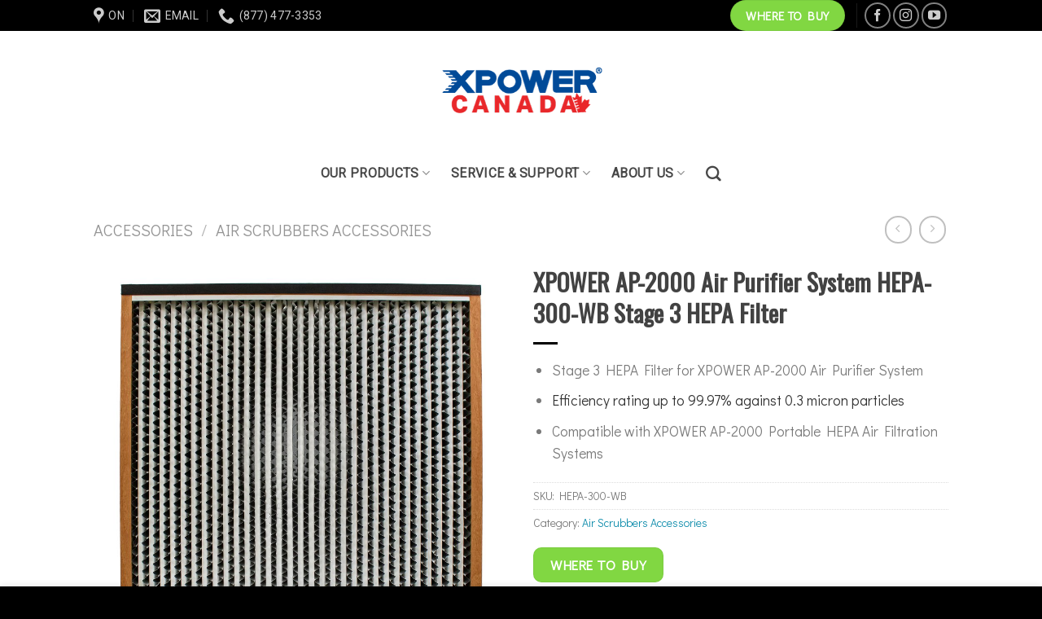

--- FILE ---
content_type: text/html; charset=UTF-8
request_url: https://xpowercanada.ca/product/hepa-300-wb/
body_size: 18677
content:
<!DOCTYPE html>
<!--[if IE 9 ]> <html lang="en-US" class="ie9 loading-site no-js"> <![endif]-->
<!--[if IE 8 ]> <html lang="en-US" class="ie8 loading-site no-js"> <![endif]-->
<!--[if (gte IE 9)|!(IE)]><!--><html lang="en-US" class="loading-site no-js"> <!--<![endif]-->
<head>
	<meta charset="UTF-8" />
	<link rel="profile" href="http://gmpg.org/xfn/11" />
	<link rel="pingback" href="https://xpowercanada.ca/xmlrpc.php" />

	<script>(function(html){html.className = html.className.replace(/\bno-js\b/,'js')})(document.documentElement);</script>
<title>XPOWER AP-2000 Air Purifier System HEPA-300-WB Stage 3 HEPA Filter &#8211; XPOWER Canada</title>
<meta name='robots' content='max-image-preview:large' />
<meta name="viewport" content="width=device-width, initial-scale=1, maximum-scale=1" /><link rel='dns-prefetch' href='//fonts.googleapis.com' />
<link rel="alternate" type="application/rss+xml" title="XPOWER Canada &raquo; Feed" href="https://xpowercanada.ca/feed/" />
<link rel="alternate" type="application/rss+xml" title="XPOWER Canada &raquo; Comments Feed" href="https://xpowercanada.ca/comments/feed/" />
<link rel="alternate" title="oEmbed (JSON)" type="application/json+oembed" href="https://xpowercanada.ca/wp-json/oembed/1.0/embed?url=https%3A%2F%2Fxpowercanada.ca%2Fproduct%2Fhepa-300-wb%2F" />
<link rel="alternate" title="oEmbed (XML)" type="text/xml+oembed" href="https://xpowercanada.ca/wp-json/oembed/1.0/embed?url=https%3A%2F%2Fxpowercanada.ca%2Fproduct%2Fhepa-300-wb%2F&#038;format=xml" />
<style id='wp-img-auto-sizes-contain-inline-css' type='text/css'>
img:is([sizes=auto i],[sizes^="auto," i]){contain-intrinsic-size:3000px 1500px}
/*# sourceURL=wp-img-auto-sizes-contain-inline-css */
</style>
<style id='wp-emoji-styles-inline-css' type='text/css'>

	img.wp-smiley, img.emoji {
		display: inline !important;
		border: none !important;
		box-shadow: none !important;
		height: 1em !important;
		width: 1em !important;
		margin: 0 0.07em !important;
		vertical-align: -0.1em !important;
		background: none !important;
		padding: 0 !important;
	}
/*# sourceURL=wp-emoji-styles-inline-css */
</style>
<style id='wp-block-library-inline-css' type='text/css'>
:root{--wp-block-synced-color:#7a00df;--wp-block-synced-color--rgb:122,0,223;--wp-bound-block-color:var(--wp-block-synced-color);--wp-editor-canvas-background:#ddd;--wp-admin-theme-color:#007cba;--wp-admin-theme-color--rgb:0,124,186;--wp-admin-theme-color-darker-10:#006ba1;--wp-admin-theme-color-darker-10--rgb:0,107,160.5;--wp-admin-theme-color-darker-20:#005a87;--wp-admin-theme-color-darker-20--rgb:0,90,135;--wp-admin-border-width-focus:2px}@media (min-resolution:192dpi){:root{--wp-admin-border-width-focus:1.5px}}.wp-element-button{cursor:pointer}:root .has-very-light-gray-background-color{background-color:#eee}:root .has-very-dark-gray-background-color{background-color:#313131}:root .has-very-light-gray-color{color:#eee}:root .has-very-dark-gray-color{color:#313131}:root .has-vivid-green-cyan-to-vivid-cyan-blue-gradient-background{background:linear-gradient(135deg,#00d084,#0693e3)}:root .has-purple-crush-gradient-background{background:linear-gradient(135deg,#34e2e4,#4721fb 50%,#ab1dfe)}:root .has-hazy-dawn-gradient-background{background:linear-gradient(135deg,#faaca8,#dad0ec)}:root .has-subdued-olive-gradient-background{background:linear-gradient(135deg,#fafae1,#67a671)}:root .has-atomic-cream-gradient-background{background:linear-gradient(135deg,#fdd79a,#004a59)}:root .has-nightshade-gradient-background{background:linear-gradient(135deg,#330968,#31cdcf)}:root .has-midnight-gradient-background{background:linear-gradient(135deg,#020381,#2874fc)}:root{--wp--preset--font-size--normal:16px;--wp--preset--font-size--huge:42px}.has-regular-font-size{font-size:1em}.has-larger-font-size{font-size:2.625em}.has-normal-font-size{font-size:var(--wp--preset--font-size--normal)}.has-huge-font-size{font-size:var(--wp--preset--font-size--huge)}.has-text-align-center{text-align:center}.has-text-align-left{text-align:left}.has-text-align-right{text-align:right}.has-fit-text{white-space:nowrap!important}#end-resizable-editor-section{display:none}.aligncenter{clear:both}.items-justified-left{justify-content:flex-start}.items-justified-center{justify-content:center}.items-justified-right{justify-content:flex-end}.items-justified-space-between{justify-content:space-between}.screen-reader-text{border:0;clip-path:inset(50%);height:1px;margin:-1px;overflow:hidden;padding:0;position:absolute;width:1px;word-wrap:normal!important}.screen-reader-text:focus{background-color:#ddd;clip-path:none;color:#444;display:block;font-size:1em;height:auto;left:5px;line-height:normal;padding:15px 23px 14px;text-decoration:none;top:5px;width:auto;z-index:100000}html :where(.has-border-color){border-style:solid}html :where([style*=border-top-color]){border-top-style:solid}html :where([style*=border-right-color]){border-right-style:solid}html :where([style*=border-bottom-color]){border-bottom-style:solid}html :where([style*=border-left-color]){border-left-style:solid}html :where([style*=border-width]){border-style:solid}html :where([style*=border-top-width]){border-top-style:solid}html :where([style*=border-right-width]){border-right-style:solid}html :where([style*=border-bottom-width]){border-bottom-style:solid}html :where([style*=border-left-width]){border-left-style:solid}html :where(img[class*=wp-image-]){height:auto;max-width:100%}:where(figure){margin:0 0 1em}html :where(.is-position-sticky){--wp-admin--admin-bar--position-offset:var(--wp-admin--admin-bar--height,0px)}@media screen and (max-width:600px){html :where(.is-position-sticky){--wp-admin--admin-bar--position-offset:0px}}

/*# sourceURL=wp-block-library-inline-css */
</style><link rel='stylesheet' id='wc-blocks-style-css' href='https://xpowercanada.ca/wp-content/plugins/woocommerce/assets/client/blocks/wc-blocks.css?ver=wc-10.3.6' type='text/css' media='all' />
<style id='global-styles-inline-css' type='text/css'>
:root{--wp--preset--aspect-ratio--square: 1;--wp--preset--aspect-ratio--4-3: 4/3;--wp--preset--aspect-ratio--3-4: 3/4;--wp--preset--aspect-ratio--3-2: 3/2;--wp--preset--aspect-ratio--2-3: 2/3;--wp--preset--aspect-ratio--16-9: 16/9;--wp--preset--aspect-ratio--9-16: 9/16;--wp--preset--color--black: #000000;--wp--preset--color--cyan-bluish-gray: #abb8c3;--wp--preset--color--white: #ffffff;--wp--preset--color--pale-pink: #f78da7;--wp--preset--color--vivid-red: #cf2e2e;--wp--preset--color--luminous-vivid-orange: #ff6900;--wp--preset--color--luminous-vivid-amber: #fcb900;--wp--preset--color--light-green-cyan: #7bdcb5;--wp--preset--color--vivid-green-cyan: #00d084;--wp--preset--color--pale-cyan-blue: #8ed1fc;--wp--preset--color--vivid-cyan-blue: #0693e3;--wp--preset--color--vivid-purple: #9b51e0;--wp--preset--gradient--vivid-cyan-blue-to-vivid-purple: linear-gradient(135deg,rgb(6,147,227) 0%,rgb(155,81,224) 100%);--wp--preset--gradient--light-green-cyan-to-vivid-green-cyan: linear-gradient(135deg,rgb(122,220,180) 0%,rgb(0,208,130) 100%);--wp--preset--gradient--luminous-vivid-amber-to-luminous-vivid-orange: linear-gradient(135deg,rgb(252,185,0) 0%,rgb(255,105,0) 100%);--wp--preset--gradient--luminous-vivid-orange-to-vivid-red: linear-gradient(135deg,rgb(255,105,0) 0%,rgb(207,46,46) 100%);--wp--preset--gradient--very-light-gray-to-cyan-bluish-gray: linear-gradient(135deg,rgb(238,238,238) 0%,rgb(169,184,195) 100%);--wp--preset--gradient--cool-to-warm-spectrum: linear-gradient(135deg,rgb(74,234,220) 0%,rgb(151,120,209) 20%,rgb(207,42,186) 40%,rgb(238,44,130) 60%,rgb(251,105,98) 80%,rgb(254,248,76) 100%);--wp--preset--gradient--blush-light-purple: linear-gradient(135deg,rgb(255,206,236) 0%,rgb(152,150,240) 100%);--wp--preset--gradient--blush-bordeaux: linear-gradient(135deg,rgb(254,205,165) 0%,rgb(254,45,45) 50%,rgb(107,0,62) 100%);--wp--preset--gradient--luminous-dusk: linear-gradient(135deg,rgb(255,203,112) 0%,rgb(199,81,192) 50%,rgb(65,88,208) 100%);--wp--preset--gradient--pale-ocean: linear-gradient(135deg,rgb(255,245,203) 0%,rgb(182,227,212) 50%,rgb(51,167,181) 100%);--wp--preset--gradient--electric-grass: linear-gradient(135deg,rgb(202,248,128) 0%,rgb(113,206,126) 100%);--wp--preset--gradient--midnight: linear-gradient(135deg,rgb(2,3,129) 0%,rgb(40,116,252) 100%);--wp--preset--font-size--small: 13px;--wp--preset--font-size--medium: 20px;--wp--preset--font-size--large: 36px;--wp--preset--font-size--x-large: 42px;--wp--preset--spacing--20: 0.44rem;--wp--preset--spacing--30: 0.67rem;--wp--preset--spacing--40: 1rem;--wp--preset--spacing--50: 1.5rem;--wp--preset--spacing--60: 2.25rem;--wp--preset--spacing--70: 3.38rem;--wp--preset--spacing--80: 5.06rem;--wp--preset--shadow--natural: 6px 6px 9px rgba(0, 0, 0, 0.2);--wp--preset--shadow--deep: 12px 12px 50px rgba(0, 0, 0, 0.4);--wp--preset--shadow--sharp: 6px 6px 0px rgba(0, 0, 0, 0.2);--wp--preset--shadow--outlined: 6px 6px 0px -3px rgb(255, 255, 255), 6px 6px rgb(0, 0, 0);--wp--preset--shadow--crisp: 6px 6px 0px rgb(0, 0, 0);}:where(.is-layout-flex){gap: 0.5em;}:where(.is-layout-grid){gap: 0.5em;}body .is-layout-flex{display: flex;}.is-layout-flex{flex-wrap: wrap;align-items: center;}.is-layout-flex > :is(*, div){margin: 0;}body .is-layout-grid{display: grid;}.is-layout-grid > :is(*, div){margin: 0;}:where(.wp-block-columns.is-layout-flex){gap: 2em;}:where(.wp-block-columns.is-layout-grid){gap: 2em;}:where(.wp-block-post-template.is-layout-flex){gap: 1.25em;}:where(.wp-block-post-template.is-layout-grid){gap: 1.25em;}.has-black-color{color: var(--wp--preset--color--black) !important;}.has-cyan-bluish-gray-color{color: var(--wp--preset--color--cyan-bluish-gray) !important;}.has-white-color{color: var(--wp--preset--color--white) !important;}.has-pale-pink-color{color: var(--wp--preset--color--pale-pink) !important;}.has-vivid-red-color{color: var(--wp--preset--color--vivid-red) !important;}.has-luminous-vivid-orange-color{color: var(--wp--preset--color--luminous-vivid-orange) !important;}.has-luminous-vivid-amber-color{color: var(--wp--preset--color--luminous-vivid-amber) !important;}.has-light-green-cyan-color{color: var(--wp--preset--color--light-green-cyan) !important;}.has-vivid-green-cyan-color{color: var(--wp--preset--color--vivid-green-cyan) !important;}.has-pale-cyan-blue-color{color: var(--wp--preset--color--pale-cyan-blue) !important;}.has-vivid-cyan-blue-color{color: var(--wp--preset--color--vivid-cyan-blue) !important;}.has-vivid-purple-color{color: var(--wp--preset--color--vivid-purple) !important;}.has-black-background-color{background-color: var(--wp--preset--color--black) !important;}.has-cyan-bluish-gray-background-color{background-color: var(--wp--preset--color--cyan-bluish-gray) !important;}.has-white-background-color{background-color: var(--wp--preset--color--white) !important;}.has-pale-pink-background-color{background-color: var(--wp--preset--color--pale-pink) !important;}.has-vivid-red-background-color{background-color: var(--wp--preset--color--vivid-red) !important;}.has-luminous-vivid-orange-background-color{background-color: var(--wp--preset--color--luminous-vivid-orange) !important;}.has-luminous-vivid-amber-background-color{background-color: var(--wp--preset--color--luminous-vivid-amber) !important;}.has-light-green-cyan-background-color{background-color: var(--wp--preset--color--light-green-cyan) !important;}.has-vivid-green-cyan-background-color{background-color: var(--wp--preset--color--vivid-green-cyan) !important;}.has-pale-cyan-blue-background-color{background-color: var(--wp--preset--color--pale-cyan-blue) !important;}.has-vivid-cyan-blue-background-color{background-color: var(--wp--preset--color--vivid-cyan-blue) !important;}.has-vivid-purple-background-color{background-color: var(--wp--preset--color--vivid-purple) !important;}.has-black-border-color{border-color: var(--wp--preset--color--black) !important;}.has-cyan-bluish-gray-border-color{border-color: var(--wp--preset--color--cyan-bluish-gray) !important;}.has-white-border-color{border-color: var(--wp--preset--color--white) !important;}.has-pale-pink-border-color{border-color: var(--wp--preset--color--pale-pink) !important;}.has-vivid-red-border-color{border-color: var(--wp--preset--color--vivid-red) !important;}.has-luminous-vivid-orange-border-color{border-color: var(--wp--preset--color--luminous-vivid-orange) !important;}.has-luminous-vivid-amber-border-color{border-color: var(--wp--preset--color--luminous-vivid-amber) !important;}.has-light-green-cyan-border-color{border-color: var(--wp--preset--color--light-green-cyan) !important;}.has-vivid-green-cyan-border-color{border-color: var(--wp--preset--color--vivid-green-cyan) !important;}.has-pale-cyan-blue-border-color{border-color: var(--wp--preset--color--pale-cyan-blue) !important;}.has-vivid-cyan-blue-border-color{border-color: var(--wp--preset--color--vivid-cyan-blue) !important;}.has-vivid-purple-border-color{border-color: var(--wp--preset--color--vivid-purple) !important;}.has-vivid-cyan-blue-to-vivid-purple-gradient-background{background: var(--wp--preset--gradient--vivid-cyan-blue-to-vivid-purple) !important;}.has-light-green-cyan-to-vivid-green-cyan-gradient-background{background: var(--wp--preset--gradient--light-green-cyan-to-vivid-green-cyan) !important;}.has-luminous-vivid-amber-to-luminous-vivid-orange-gradient-background{background: var(--wp--preset--gradient--luminous-vivid-amber-to-luminous-vivid-orange) !important;}.has-luminous-vivid-orange-to-vivid-red-gradient-background{background: var(--wp--preset--gradient--luminous-vivid-orange-to-vivid-red) !important;}.has-very-light-gray-to-cyan-bluish-gray-gradient-background{background: var(--wp--preset--gradient--very-light-gray-to-cyan-bluish-gray) !important;}.has-cool-to-warm-spectrum-gradient-background{background: var(--wp--preset--gradient--cool-to-warm-spectrum) !important;}.has-blush-light-purple-gradient-background{background: var(--wp--preset--gradient--blush-light-purple) !important;}.has-blush-bordeaux-gradient-background{background: var(--wp--preset--gradient--blush-bordeaux) !important;}.has-luminous-dusk-gradient-background{background: var(--wp--preset--gradient--luminous-dusk) !important;}.has-pale-ocean-gradient-background{background: var(--wp--preset--gradient--pale-ocean) !important;}.has-electric-grass-gradient-background{background: var(--wp--preset--gradient--electric-grass) !important;}.has-midnight-gradient-background{background: var(--wp--preset--gradient--midnight) !important;}.has-small-font-size{font-size: var(--wp--preset--font-size--small) !important;}.has-medium-font-size{font-size: var(--wp--preset--font-size--medium) !important;}.has-large-font-size{font-size: var(--wp--preset--font-size--large) !important;}.has-x-large-font-size{font-size: var(--wp--preset--font-size--x-large) !important;}
/*# sourceURL=global-styles-inline-css */
</style>

<style id='classic-theme-styles-inline-css' type='text/css'>
/*! This file is auto-generated */
.wp-block-button__link{color:#fff;background-color:#32373c;border-radius:9999px;box-shadow:none;text-decoration:none;padding:calc(.667em + 2px) calc(1.333em + 2px);font-size:1.125em}.wp-block-file__button{background:#32373c;color:#fff;text-decoration:none}
/*# sourceURL=/wp-includes/css/classic-themes.min.css */
</style>
<link rel='stylesheet' id='contact-form-7-css' href='https://xpowercanada.ca/wp-content/plugins/contact-form-7/includes/css/styles.css?ver=6.1.4' type='text/css' media='all' />
<style id='woocommerce-inline-inline-css' type='text/css'>
.woocommerce form .form-row .required { visibility: visible; }
/*# sourceURL=woocommerce-inline-inline-css */
</style>
<link rel='stylesheet' id='brands-styles-css' href='https://xpowercanada.ca/wp-content/plugins/woocommerce/assets/css/brands.css?ver=10.3.6' type='text/css' media='all' />
<link rel='stylesheet' id='flatsome-icons-css' href='https://xpowercanada.ca/wp-content/themes/flatsome/assets/css/fl-icons.css?ver=3.12' type='text/css' media='all' />
<link rel='stylesheet' id='flatsome-main-css' href='https://xpowercanada.ca/wp-content/themes/flatsome/assets/css/flatsome.css?ver=3.12.2' type='text/css' media='all' />
<link rel='stylesheet' id='flatsome-shop-css' href='https://xpowercanada.ca/wp-content/themes/flatsome/assets/css/flatsome-shop.css?ver=3.12.2' type='text/css' media='all' />
<link rel='stylesheet' id='flatsome-style-css' href='https://xpowercanada.ca/wp-content/themes/flatsome/style.css?ver=3.12.2' type='text/css' media='all' />
<link rel='stylesheet' id='flatsome-googlefonts-css' href='//fonts.googleapis.com/css?family=Oswald%3Aregular%2Cregular%7CDidact+Gothic%3Aregular%2Cregular%7CRoboto%3Aregular%2Cregular%7CMontserrat+Alternates%3Aregular%2Cregular&#038;display=fallback&#038;ver=3.9' type='text/css' media='all' />
<script type="text/javascript" src="https://xpowercanada.ca/wp-includes/js/jquery/jquery.min.js?ver=3.7.1" id="jquery-core-js"></script>
<script type="text/javascript" src="https://xpowercanada.ca/wp-includes/js/jquery/jquery-migrate.min.js?ver=3.4.1" id="jquery-migrate-js"></script>
<script type="text/javascript" src="https://xpowercanada.ca/wp-content/plugins/woocommerce/assets/js/jquery-blockui/jquery.blockUI.min.js?ver=2.7.0-wc.10.3.6" id="wc-jquery-blockui-js" defer="defer" data-wp-strategy="defer"></script>
<script type="text/javascript" id="wc-add-to-cart-js-extra">
/* <![CDATA[ */
var wc_add_to_cart_params = {"ajax_url":"/wp-admin/admin-ajax.php","wc_ajax_url":"/?wc-ajax=%%endpoint%%","i18n_view_cart":"View cart","cart_url":"https://xpowercanada.ca","is_cart":"","cart_redirect_after_add":"no"};
//# sourceURL=wc-add-to-cart-js-extra
/* ]]> */
</script>
<script type="text/javascript" src="https://xpowercanada.ca/wp-content/plugins/woocommerce/assets/js/frontend/add-to-cart.min.js?ver=10.3.6" id="wc-add-to-cart-js" defer="defer" data-wp-strategy="defer"></script>
<script type="text/javascript" id="wc-single-product-js-extra">
/* <![CDATA[ */
var wc_single_product_params = {"i18n_required_rating_text":"Please select a rating","i18n_rating_options":["1 of 5 stars","2 of 5 stars","3 of 5 stars","4 of 5 stars","5 of 5 stars"],"i18n_product_gallery_trigger_text":"View full-screen image gallery","review_rating_required":"yes","flexslider":{"rtl":false,"animation":"slide","smoothHeight":true,"directionNav":false,"controlNav":"thumbnails","slideshow":false,"animationSpeed":500,"animationLoop":false,"allowOneSlide":false},"zoom_enabled":"","zoom_options":[],"photoswipe_enabled":"","photoswipe_options":{"shareEl":false,"closeOnScroll":false,"history":false,"hideAnimationDuration":0,"showAnimationDuration":0},"flexslider_enabled":""};
//# sourceURL=wc-single-product-js-extra
/* ]]> */
</script>
<script type="text/javascript" src="https://xpowercanada.ca/wp-content/plugins/woocommerce/assets/js/frontend/single-product.min.js?ver=10.3.6" id="wc-single-product-js" defer="defer" data-wp-strategy="defer"></script>
<script type="text/javascript" src="https://xpowercanada.ca/wp-content/plugins/woocommerce/assets/js/js-cookie/js.cookie.min.js?ver=2.1.4-wc.10.3.6" id="wc-js-cookie-js" defer="defer" data-wp-strategy="defer"></script>
<script type="text/javascript" id="woocommerce-js-extra">
/* <![CDATA[ */
var woocommerce_params = {"ajax_url":"/wp-admin/admin-ajax.php","wc_ajax_url":"/?wc-ajax=%%endpoint%%","i18n_password_show":"Show password","i18n_password_hide":"Hide password"};
//# sourceURL=woocommerce-js-extra
/* ]]> */
</script>
<script type="text/javascript" src="https://xpowercanada.ca/wp-content/plugins/woocommerce/assets/js/frontend/woocommerce.min.js?ver=10.3.6" id="woocommerce-js" defer="defer" data-wp-strategy="defer"></script>
<link rel="https://api.w.org/" href="https://xpowercanada.ca/wp-json/" /><link rel="alternate" title="JSON" type="application/json" href="https://xpowercanada.ca/wp-json/wp/v2/product/18442" /><link rel="EditURI" type="application/rsd+xml" title="RSD" href="https://xpowercanada.ca/xmlrpc.php?rsd" />
<meta name="generator" content="WordPress 6.9" />
<meta name="generator" content="WooCommerce 10.3.6" />
<link rel="canonical" href="https://xpowercanada.ca/product/hepa-300-wb/" />
<link rel='shortlink' href='https://xpowercanada.ca/?p=18442' />
<!-- Analytics by WP Statistics - https://wp-statistics.com -->
<style>.bg{opacity: 0; transition: opacity 1s; -webkit-transition: opacity 1s;} .bg-loaded{opacity: 1;}</style><!--[if IE]><link rel="stylesheet" type="text/css" href="https://xpowercanada.ca/wp-content/themes/flatsome/assets/css/ie-fallback.css"><script src="//cdnjs.cloudflare.com/ajax/libs/html5shiv/3.6.1/html5shiv.js"></script><script>var head = document.getElementsByTagName('head')[0],style = document.createElement('style');style.type = 'text/css';style.styleSheet.cssText = ':before,:after{content:none !important';head.appendChild(style);setTimeout(function(){head.removeChild(style);}, 0);</script><script src="https://xpowercanada.ca/wp-content/themes/flatsome/assets/libs/ie-flexibility.js"></script><![endif]-->	<noscript><style>.woocommerce-product-gallery{ opacity: 1 !important; }</style></noscript>
	<link rel="icon" href="https://xpowercanada.ca/wp-content/uploads/2021/01/cropped-xpower-canada-fav-icon-32x32.png" sizes="32x32" />
<link rel="icon" href="https://xpowercanada.ca/wp-content/uploads/2021/01/cropped-xpower-canada-fav-icon-192x192.png" sizes="192x192" />
<link rel="apple-touch-icon" href="https://xpowercanada.ca/wp-content/uploads/2021/01/cropped-xpower-canada-fav-icon-180x180.png" />
<meta name="msapplication-TileImage" content="https://xpowercanada.ca/wp-content/uploads/2021/01/cropped-xpower-canada-fav-icon-270x270.png" />
<style id="custom-css" type="text/css">:root {--primary-color: #3898f9;}.sticky-add-to-cart--active, #wrapper,#main,#main.dark{background-color: #ffffff}.header-main{height: 145px}#logo img{max-height: 145px}#logo{width:203px;}#logo img{padding:11px 0;}.header-bottom{min-height: 59px}.header-top{min-height: 25px}.transparent .header-main{height: 30px}.transparent #logo img{max-height: 30px}.has-transparent + .page-title:first-of-type,.has-transparent + #main > .page-title,.has-transparent + #main > div > .page-title,.has-transparent + #main .page-header-wrapper:first-of-type .page-title{padding-top: 110px;}.header.show-on-scroll,.stuck .header-main{height:70px!important}.stuck #logo img{max-height: 70px!important}.search-form{ width: 100%;}.header-bg-color, .header-wrapper {background-color: rgba(255,255,255,0.9)}.header-bottom {background-color: rgba(255,255,255,0.65)}.header-main .nav > li > a{line-height: 9px }.header-wrapper:not(.stuck) .header-main .header-nav{margin-top: 5px }.stuck .header-main .nav > li > a{line-height: 50px }.header-bottom-nav > li > a{line-height: 27px }@media (max-width: 549px) {.header-main{height: 70px}#logo img{max-height: 70px}}.nav-dropdown-has-arrow li.has-dropdown:before{border-bottom-color: #efefef;}.nav .nav-dropdown{border-color: #efefef }.nav-dropdown{border-radius:5px}.nav-dropdown{font-size:90%}.header-top{background-color:#000000!important;}/* Color */.accordion-title.active, .has-icon-bg .icon .icon-inner,.logo a, .primary.is-underline, .primary.is-link, .badge-outline .badge-inner, .nav-outline > li.active> a,.nav-outline >li.active > a, .cart-icon strong,[data-color='primary'], .is-outline.primary{color: #3898f9;}/* Color !important */[data-text-color="primary"]{color: #3898f9!important;}/* Background Color */[data-text-bg="primary"]{background-color: #3898f9;}/* Background */.scroll-to-bullets a,.featured-title, .label-new.menu-item > a:after, .nav-pagination > li > .current,.nav-pagination > li > span:hover,.nav-pagination > li > a:hover,.has-hover:hover .badge-outline .badge-inner,button[type="submit"], .button.wc-forward:not(.checkout):not(.checkout-button), .button.submit-button, .button.primary:not(.is-outline),.featured-table .title,.is-outline:hover, .has-icon:hover .icon-label,.nav-dropdown-bold .nav-column li > a:hover, .nav-dropdown.nav-dropdown-bold > li > a:hover, .nav-dropdown-bold.dark .nav-column li > a:hover, .nav-dropdown.nav-dropdown-bold.dark > li > a:hover, .is-outline:hover, .tagcloud a:hover,.grid-tools a, input[type='submit']:not(.is-form), .box-badge:hover .box-text, input.button.alt,.nav-box > li > a:hover,.nav-box > li.active > a,.nav-pills > li.active > a ,.current-dropdown .cart-icon strong, .cart-icon:hover strong, .nav-line-bottom > li > a:before, .nav-line-grow > li > a:before, .nav-line > li > a:before,.banner, .header-top, .slider-nav-circle .flickity-prev-next-button:hover svg, .slider-nav-circle .flickity-prev-next-button:hover .arrow, .primary.is-outline:hover, .button.primary:not(.is-outline), input[type='submit'].primary, input[type='submit'].primary, input[type='reset'].button, input[type='button'].primary, .badge-inner{background-color: #3898f9;}/* Border */.nav-vertical.nav-tabs > li.active > a,.scroll-to-bullets a.active,.nav-pagination > li > .current,.nav-pagination > li > span:hover,.nav-pagination > li > a:hover,.has-hover:hover .badge-outline .badge-inner,.accordion-title.active,.featured-table,.is-outline:hover, .tagcloud a:hover,blockquote, .has-border, .cart-icon strong:after,.cart-icon strong,.blockUI:before, .processing:before,.loading-spin, .slider-nav-circle .flickity-prev-next-button:hover svg, .slider-nav-circle .flickity-prev-next-button:hover .arrow, .primary.is-outline:hover{border-color: #3898f9}.nav-tabs > li.active > a{border-top-color: #3898f9}.widget_shopping_cart_content .blockUI.blockOverlay:before { border-left-color: #3898f9 }.woocommerce-checkout-review-order .blockUI.blockOverlay:before { border-left-color: #3898f9 }/* Fill */.slider .flickity-prev-next-button:hover svg,.slider .flickity-prev-next-button:hover .arrow{fill: #3898f9;}/* Background Color */[data-icon-label]:after, .secondary.is-underline:hover,.secondary.is-outline:hover,.icon-label,.button.secondary:not(.is-outline),.button.alt:not(.is-outline), .badge-inner.on-sale, .button.checkout, .single_add_to_cart_button, .current .breadcrumb-step{ background-color:#3a3a3a; }[data-text-bg="secondary"]{background-color: #3a3a3a;}/* Color */.secondary.is-underline,.secondary.is-link, .secondary.is-outline,.stars a.active, .star-rating:before, .woocommerce-page .star-rating:before,.star-rating span:before, .color-secondary{color: #3a3a3a}/* Color !important */[data-text-color="secondary"]{color: #3a3a3a!important;}/* Border */.secondary.is-outline:hover{border-color:#3a3a3a}.success.is-underline:hover,.success.is-outline:hover,.success{background-color: #81d742}.success-color, .success.is-link, .success.is-outline{color: #81d742;}.success-border{border-color: #81d742!important;}/* Color !important */[data-text-color="success"]{color: #81d742!important;}/* Background Color */[data-text-bg="success"]{background-color: #81d742;}.alert.is-underline:hover,.alert.is-outline:hover,.alert{background-color: #e8282b}.alert.is-link, .alert.is-outline, .color-alert{color: #e8282b;}/* Color !important */[data-text-color="alert"]{color: #e8282b!important;}/* Background Color */[data-text-bg="alert"]{background-color: #e8282b;}body{font-size: 109%;}@media screen and (max-width: 549px){body{font-size: 100%;}}body{font-family:"Didact Gothic", sans-serif}body{font-weight: 0}body{color: #7a7a7a}.nav > li > a {font-family:"Roboto", sans-serif;}.mobile-sidebar-levels-2 .nav > li > ul > li > a {font-family:"Roboto", sans-serif;}.nav > li > a {font-weight: 0;}.mobile-sidebar-levels-2 .nav > li > ul > li > a {font-weight: 0;}h1,h2,h3,h4,h5,h6,.heading-font, .off-canvas-center .nav-sidebar.nav-vertical > li > a{font-family: "Oswald", sans-serif;}h1,h2,h3,h4,h5,h6,.heading-font,.banner h1,.banner h2{font-weight: 0;}h1,h2,h3,h4,h5,h6,.heading-font{color: #424242;}.alt-font{font-family: "Montserrat Alternates", sans-serif;}.alt-font{font-weight: 0!important;}.header:not(.transparent) .header-nav.nav > li > a:hover,.header:not(.transparent) .header-nav.nav > li.active > a,.header:not(.transparent) .header-nav.nav > li.current > a,.header:not(.transparent) .header-nav.nav > li > a.active,.header:not(.transparent) .header-nav.nav > li > a.current{color: #000000;}.header-nav.nav-line-bottom > li > a:before,.header-nav.nav-line-grow > li > a:before,.header-nav.nav-line > li > a:before,.header-nav.nav-box > li > a:hover,.header-nav.nav-box > li.active > a,.header-nav.nav-pills > li > a:hover,.header-nav.nav-pills > li.active > a{color:#FFF!important;background-color: #000000;}.header:not(.transparent) .header-bottom-nav.nav > li > a{color: rgba(0,0,0,0.72);}a{color: #108dac;}a:hover{color: #0b3e4b;}.tagcloud a:hover{border-color: #0b3e4b;background-color: #0b3e4b;}.is-divider{background-color: #000000;}.shop-page-title.featured-title .title-overlay{background-color: rgba(0,0,0,0.32);}@media screen and (min-width: 550px){.products .box-vertical .box-image{min-width: 300px!important;width: 300px!important;}}.footer-1{background-color: #ffffff}.footer-2{background-color: #ffffff}.absolute-footer, html{background-color: #000000}.page-title-small + main .product-container > .row{padding-top:0;}.label-new.menu-item > a:after{content:"New";}.label-hot.menu-item > a:after{content:"Hot";}.label-sale.menu-item > a:after{content:"Sale";}.label-popular.menu-item > a:after{content:"Popular";}</style></head>

<body class="wp-singular product-template-default single single-product postid-18442 wp-theme-flatsome theme-flatsome woocommerce woocommerce-page woocommerce-no-js full-width lightbox nav-dropdown-has-arrow">


<a class="skip-link screen-reader-text" href="#main">Skip to content</a>

<div id="wrapper">

	
	<header id="header" class="header ">
		<div class="header-wrapper">
			<div id="top-bar" class="header-top hide-for-sticky nav-dark hide-for-medium">
    <div class="flex-row container">
      <div class="flex-col hide-for-medium flex-left">
          <ul class="nav nav-left medium-nav-center nav-small  nav-">
              <li class="header-contact-wrapper">
		<ul id="header-contact" class="nav nav-divided nav-uppercase header-contact">
					<li class="">
			  <a target="_blank" rel="noopener noreferrer" href="https://maps.google.com/?q=Oakville, ON" title="Oakville, ON" class="tooltip">
			  	 <i class="icon-map-pin-fill" style="font-size:10;"></i>			     <span>
			     	ON			     </span>
			  </a>
			</li>
			
						<li class="">
			  <a href="mailto:info@xpowercanada.ca" class="tooltip" title="info@xpowercanada.ca">
				  <i class="icon-envelop" style="font-size:10;"></i>			       <span>
			       	Email			       </span>
			  </a>
			</li>
					
			
						<li class="">
			  <a href="tel:(877) 477-3353" class="tooltip" title="(877) 477-3353">
			     <i class="icon-phone" style="font-size:10;"></i>			      <span>(877) 477-3353</span>
			  </a>
			</li>
				</ul>
</li>          </ul>
      </div>

      <div class="flex-col hide-for-medium flex-center">
          <ul class="nav nav-center nav-small  nav-">
                        </ul>
      </div>

      <div class="flex-col hide-for-medium flex-right">
         <ul class="nav top-bar-nav nav-right nav-small  nav-">
              <li class="html header-button-1">
	<div class="header-button">
	<a href="https://xpowercanada.ca/where-to-buy/" class="button success is-large"  style="border-radius:20px;">
    <span>Where To Buy</span>
  </a>
	</div>
</li>


<li class="header-divider"></li><li class="html header-social-icons ml-0">
	<div class="social-icons follow-icons" ><a href="http://facebook.com/xpowercanada" target="_blank" data-label="Facebook"  rel="noopener noreferrer nofollow" class="icon button circle is-outline facebook tooltip" title="Follow on Facebook"><i class="icon-facebook" ></i></a><a href="http://instagram.com/xpowercanada" target="_blank" rel="noopener noreferrer nofollow" data-label="Instagram" class="icon button circle is-outline  instagram tooltip" title="Follow on Instagram"><i class="icon-instagram" ></i></a><a href="https://www.youtube.com/channel/UCeHbbI-6sT69KBBj9fN-xqA" target="_blank" rel="noopener noreferrer nofollow" data-label="YouTube" class="icon button circle is-outline  youtube tooltip" title="Follow on YouTube"><i class="icon-youtube" ></i></a></div></li>          </ul>
      </div>

      
    </div>
</div>
<div id="masthead" class="header-main show-logo-center hide-for-sticky">
      <div class="header-inner flex-row container logo-center medium-logo-center" role="navigation">

          <!-- Logo -->
          <div id="logo" class="flex-col logo">
            <!-- Header logo -->
<a href="https://xpowercanada.ca/" title="XPOWER Canada - Precision Manufacturing" rel="home">
    <img width="203" height="145" src="https://xpowercanada.ca/wp-content/uploads/2020/08/XPOWER-Canada-Logo.png" class="header_logo header-logo" alt="XPOWER Canada"/><img  width="203" height="145" src="https://xpowercanada.ca/wp-content/uploads/2020/08/XPOWER-Canada-Logo.png" class="header-logo-dark" alt="XPOWER Canada"/></a>
          </div>

          <!-- Mobile Left Elements -->
          <div class="flex-col show-for-medium flex-left">
            <ul class="mobile-nav nav nav-left ">
              <li class="nav-icon has-icon">
  		<a href="#" data-open="#main-menu" data-pos="center" data-bg="main-menu-overlay" data-color="" class="is-small" aria-label="Menu" aria-controls="main-menu" aria-expanded="false">
		
		  <i class="icon-menu" ></i>
		  		</a>
	</li>            </ul>
          </div>

          <!-- Left Elements -->
          <div class="flex-col hide-for-medium flex-left
            ">
            <ul class="header-nav header-nav-main nav nav-left  nav-spacing-xlarge nav-uppercase" >
                          </ul>
          </div>

          <!-- Right Elements -->
          <div class="flex-col hide-for-medium flex-right">
            <ul class="header-nav header-nav-main nav nav-right  nav-spacing-xlarge nav-uppercase">
                          </ul>
          </div>

          <!-- Mobile Right Elements -->
          <div class="flex-col show-for-medium flex-right">
            <ul class="mobile-nav nav nav-right ">
              <li class="header-search header-search-dropdown has-icon has-dropdown menu-item-has-children">
		<a href="#" aria-label="Search" class="is-small"><i class="icon-search" ></i></a>
		<ul class="nav-dropdown nav-dropdown-simple">
	 	<li class="header-search-form search-form html relative has-icon">
	<div class="header-search-form-wrapper">
		<div class="searchform-wrapper ux-search-box relative is-normal"><form role="search" method="get" class="searchform" action="https://xpowercanada.ca/">
	<div class="flex-row relative">
						<div class="flex-col flex-grow">
			<label class="screen-reader-text" for="woocommerce-product-search-field-0">Search for:</label>
			<input type="search" id="woocommerce-product-search-field-0" class="search-field mb-0" placeholder="Search Products" value="" name="s" />
			<input type="hidden" name="post_type" value="product" />
					</div>
		<div class="flex-col">
			<button type="submit" value="Search" class="ux-search-submit submit-button secondary button icon mb-0">
				<i class="icon-search" ></i>			</button>
		</div>
	</div>
	<div class="live-search-results text-left z-top"></div>
</form>
</div>	</div>
</li>	</ul>
</li>
            </ul>
          </div>

      </div>
     
      </div><div id="wide-nav" class="header-bottom wide-nav hide-for-sticky nav-dark flex-has-center hide-for-medium">
    <div class="flex-row container">

            
                        <div class="flex-col hide-for-medium flex-center">
                <ul class="nav header-nav header-bottom-nav nav-center  nav-line-grow nav-size-medium nav-spacing-xlarge nav-uppercase">
                    <li id="menu-item-16350" class="menu-item menu-item-type-post_type menu-item-object-page menu-item-has-children menu-item-16350 has-dropdown"><a href="https://xpowercanada.ca/all-products/" class="nav-top-link">Our Products<i class="icon-angle-down" ></i></a>
<ul class="sub-menu nav-dropdown nav-dropdown-simple">
	<li id="menu-item-17949" class="menu-item menu-item-type-taxonomy menu-item-object-product_cat menu-item-has-children menu-item-17949 nav-dropdown-col"><a href="https://xpowercanada.ca/product-category/air-movers/">Air Movers</a>
	<ul class="sub-menu nav-column nav-dropdown-simple">
		<li id="menu-item-17788" class="menu-item menu-item-type-taxonomy menu-item-object-product_cat menu-item-17788"><a href="https://xpowercanada.ca/product-category/air-movers/air-circulator/">Air Circulators</a></li>
		<li id="menu-item-16699" class="menu-item menu-item-type-taxonomy menu-item-object-product_cat menu-item-16699"><a href="https://xpowercanada.ca/product-category/air-movers/axial-fans/">Axial Fans</a></li>
		<li id="menu-item-16698" class="menu-item menu-item-type-taxonomy menu-item-object-product_cat menu-item-16698"><a href="https://xpowercanada.ca/product-category/air-movers/centrifugal-air-movers/">Centrifugal Air Movers</a></li>
		<li id="menu-item-16704" class="menu-item menu-item-type-taxonomy menu-item-object-product_cat menu-item-16704"><a href="https://xpowercanada.ca/product-category/air-movers/confined-space-fans/">Confined Space Fans</a></li>
		<li id="menu-item-16700" class="menu-item menu-item-type-taxonomy menu-item-object-product_cat menu-item-16700"><a href="https://xpowercanada.ca/product-category/air-movers/high-temp-axial-fans/">High Temp Axial Fans</a></li>
		<li id="menu-item-16702" class="menu-item menu-item-type-taxonomy menu-item-object-product_cat menu-item-16702"><a href="https://xpowercanada.ca/product-category/air-movers/low-profile-air-movers/">Low Profile Air Movers</a></li>
		<li id="menu-item-16703" class="menu-item menu-item-type-taxonomy menu-item-object-product_cat menu-item-16703"><a href="https://xpowercanada.ca/product-category/air-movers/scented-air-movers/">Scented Air Movers</a></li>
		<li id="menu-item-17962" class="menu-item menu-item-type-taxonomy menu-item-object-product_cat menu-item-17962"><a href="https://xpowercanada.ca/product-category/accessories/air-mover-accessories/">Air Mover Accessories</a></li>
	</ul>
</li>
	<li id="menu-item-16645" class="menu-item menu-item-type-taxonomy menu-item-object-product_cat menu-item-has-children menu-item-16645 nav-dropdown-col"><a href="https://xpowercanada.ca/product-category/air-scrubbers/">Air Scrubbers</a>
	<ul class="sub-menu nav-column nav-dropdown-simple">
		<li id="menu-item-17963" class="menu-item menu-item-type-taxonomy menu-item-object-product_cat menu-item-17963"><a href="https://xpowercanada.ca/product-category/air-scrubbers/">HEPA Air Scrubbers</a></li>
		<li id="menu-item-17947" class="menu-item menu-item-type-taxonomy menu-item-object-product_cat current-product-ancestor current-menu-parent current-product-parent menu-item-17947 active"><a href="https://xpowercanada.ca/product-category/accessories/air-scrubbers-accessories/">Air Scrubber Filters</a></li>
	</ul>
</li>
	<li id="menu-item-16714" class="menu-item menu-item-type-taxonomy menu-item-object-product_cat menu-item-has-children menu-item-16714 nav-dropdown-col"><a href="https://xpowercanada.ca/product-category/dehumidifiers/">Dehumidifiers</a>
	<ul class="sub-menu nav-column nav-dropdown-simple">
		<li id="menu-item-18251" class="menu-item menu-item-type-taxonomy menu-item-object-product_cat menu-item-18251"><a href="https://xpowercanada.ca/product-category/dehumidifiers/">View All</a></li>
	</ul>
</li>
	<li id="menu-item-16647" class="menu-item menu-item-type-taxonomy menu-item-object-product_cat menu-item-has-children menu-item-16647 nav-dropdown-col"><a href="https://xpowercanada.ca/product-category/inflatable-blowers/">Inflatable Blowers</a>
	<ul class="sub-menu nav-column nav-dropdown-simple">
		<li id="menu-item-17959" class="menu-item menu-item-type-taxonomy menu-item-object-product_cat menu-item-17959"><a href="https://xpowercanada.ca/product-category/inflatable-blowers/giant-balloon-blowers/">Giant Balloon Blowers</a></li>
		<li id="menu-item-17960" class="menu-item menu-item-type-taxonomy menu-item-object-product_cat menu-item-17960"><a href="https://xpowercanada.ca/product-category/inflatable-blowers/high-static-pressure-blowers/">High Static Pressure Blowers</a></li>
		<li id="menu-item-17961" class="menu-item menu-item-type-taxonomy menu-item-object-product_cat menu-item-17961"><a href="https://xpowercanada.ca/product-category/inflatable-blowers/vertical-advertising-blowers/">Vertical Advertising Blowers</a></li>
	</ul>
</li>
	<li id="menu-item-16707" class="menu-item menu-item-type-taxonomy menu-item-object-product_cat menu-item-has-children menu-item-16707 nav-dropdown-col"><a href="https://xpowercanada.ca/product-category/pet-grooming-equipment/">Pet Dryers</a>
	<ul class="sub-menu nav-column nav-dropdown-simple">
		<li id="menu-item-17952" class="menu-item menu-item-type-taxonomy menu-item-object-product_cat menu-item-17952"><a href="https://xpowercanada.ca/product-category/pet-grooming-equipment/professional-cage-dryers/">Cage Dryers</a></li>
		<li id="menu-item-17951" class="menu-item menu-item-type-taxonomy menu-item-object-product_cat menu-item-17951"><a href="https://xpowercanada.ca/product-category/pet-grooming-equipment/professional-finishing-stand-dryers/">Stand Dryers</a></li>
		<li id="menu-item-17950" class="menu-item menu-item-type-taxonomy menu-item-object-product_cat menu-item-17950"><a href="https://xpowercanada.ca/product-category/pet-grooming-equipment/professional-force-dryers/">Force Dryers</a></li>
		<li id="menu-item-17953" class="menu-item menu-item-type-taxonomy menu-item-object-product_cat menu-item-17953"><a href="https://xpowercanada.ca/product-category/pet-grooming-equipment/retail-pet-grooming-equipment/">Home / Mini Pet Dryers</a></li>
		<li id="menu-item-17948" class="menu-item menu-item-type-taxonomy menu-item-object-product_cat menu-item-17948"><a href="https://xpowercanada.ca/product-category/accessories/pet-grooming-accessories/">Pet Dryer Accessories</a></li>
	</ul>
</li>
	<li id="menu-item-17955" class="menu-item menu-item-type-taxonomy menu-item-object-product_cat menu-item-has-children menu-item-17955 nav-dropdown-col"><a href="https://xpowercanada.ca/product-category/specialty-items/">Specialty Items</a>
	<ul class="sub-menu nav-column nav-dropdown-simple">
		<li id="menu-item-17522" class="menu-item menu-item-type-taxonomy menu-item-object-product_cat menu-item-17522"><a href="https://xpowercanada.ca/product-category/specialty-items/electric-dusters/">Electric Dusters</a></li>
		<li id="menu-item-18331" class="menu-item menu-item-type-taxonomy menu-item-object-product_cat menu-item-18331"><a href="https://xpowercanada.ca/product-category/specialty-items/misting-fans/">Misting Fans</a></li>
		<li id="menu-item-16835" class="menu-item menu-item-type-taxonomy menu-item-object-product_cat menu-item-16835"><a href="https://xpowercanada.ca/product-category/specialty-items/ulv-cold-foggers/">ULV Cold Foggers</a></li>
	</ul>
</li>
</ul>
</li>
<li id="menu-item-17572" class="menu-item menu-item-type-post_type menu-item-object-page menu-item-has-children menu-item-17572 has-dropdown"><a href="https://xpowercanada.ca/xpower-limited-warranty-policy/" class="nav-top-link">Service &#038; Support<i class="icon-angle-down" ></i></a>
<ul class="sub-menu nav-dropdown nav-dropdown-simple">
	<li id="menu-item-17523" class="menu-item menu-item-type-post_type menu-item-object-page menu-item-17523"><a href="https://xpowercanada.ca/xpower-limited-warranty-policy/">Warranty Info</a></li>
	<li id="menu-item-18268" class="menu-item menu-item-type-post_type menu-item-object-page menu-item-18268"><a href="https://xpowercanada.ca/register-product/">Register Product</a></li>
	<li id="menu-item-17785" class="menu-item menu-item-type-post_type menu-item-object-page menu-item-17785"><a href="https://xpowercanada.ca/about-us/parts-ordering/">Parts Ordering</a></li>
	<li id="menu-item-17524" class="menu-item menu-item-type-post_type menu-item-object-page menu-item-17524"><a href="https://xpowercanada.ca/contact/">Get Help</a></li>
</ul>
</li>
<li id="menu-item-16368" class="menu-item menu-item-type-post_type menu-item-object-page menu-item-has-children menu-item-16368 has-dropdown"><a href="https://xpowercanada.ca/about-us/our-story/" class="nav-top-link">About Us<i class="icon-angle-down" ></i></a>
<ul class="sub-menu nav-dropdown nav-dropdown-simple">
	<li id="menu-item-17769" class="menu-item menu-item-type-post_type menu-item-object-page menu-item-17769"><a href="https://xpowercanada.ca/where-to-buy/">Where to Buy</a></li>
	<li id="menu-item-16351" class="menu-item menu-item-type-post_type menu-item-object-page menu-item-16351"><a href="https://xpowercanada.ca/contact/">Contact</a></li>
	<li id="menu-item-17573" class="menu-item menu-item-type-post_type menu-item-object-page menu-item-17573"><a href="https://xpowercanada.ca/about-us/our-story/">Our Story</a></li>
	<li id="menu-item-18185" class="menu-item menu-item-type-taxonomy menu-item-object-category menu-item-18185"><a href="https://xpowercanada.ca/category/news/">News</a></li>
	<li id="menu-item-18212" class="menu-item menu-item-type-post_type menu-item-object-page menu-item-18212"><a href="https://xpowercanada.ca/catalogs/">Catalogs</a></li>
</ul>
</li>
<li class="header-search header-search-dropdown has-icon has-dropdown menu-item-has-children">
		<a href="#" aria-label="Search" class="is-small"><i class="icon-search" ></i></a>
		<ul class="nav-dropdown nav-dropdown-simple">
	 	<li class="header-search-form search-form html relative has-icon">
	<div class="header-search-form-wrapper">
		<div class="searchform-wrapper ux-search-box relative is-normal"><form role="search" method="get" class="searchform" action="https://xpowercanada.ca/">
	<div class="flex-row relative">
						<div class="flex-col flex-grow">
			<label class="screen-reader-text" for="woocommerce-product-search-field-1">Search for:</label>
			<input type="search" id="woocommerce-product-search-field-1" class="search-field mb-0" placeholder="Search Products" value="" name="s" />
			<input type="hidden" name="post_type" value="product" />
					</div>
		<div class="flex-col">
			<button type="submit" value="Search" class="ux-search-submit submit-button secondary button icon mb-0">
				<i class="icon-search" ></i>			</button>
		</div>
	</div>
	<div class="live-search-results text-left z-top"></div>
</form>
</div>	</div>
</li>	</ul>
</li>
                </ul>
            </div>
            
            
            
    </div>
</div>

<div class="header-bg-container fill"><div class="header-bg-image fill"></div><div class="header-bg-color fill"></div></div>		</div>
	</header>

	<div class="page-title shop-page-title product-page-title">
	<div class="page-title-inner flex-row medium-flex-wrap container">
	  <div class="flex-col flex-grow medium-text-center">
	  		<div class="is-large">
	<nav class="woocommerce-breadcrumb breadcrumbs uppercase"><a href="https://xpowercanada.ca/product-category/accessories/">Accessories</a> <span class="divider">&#47;</span> <a href="https://xpowercanada.ca/product-category/accessories/air-scrubbers-accessories/">Air Scrubbers Accessories</a></nav></div>
	  </div>
	  
	   <div class="flex-col medium-text-center">
		   	<ul class="next-prev-thumbs is-small ">         <li class="prod-dropdown has-dropdown">
               <a href="https://xpowercanada.ca/product/hepa-300-pv/"  rel="next" class="button icon is-outline circle">
                  <i class="icon-angle-left" ></i>              </a>
              <div class="nav-dropdown">
                <a title="XPOWER AP-2500D Air Purifier System HEPA-300-PV Stage 3 V-Shaped HEPA Filter" href="https://xpowercanada.ca/product/hepa-300-pv/">
                <img width="100" height="100" src="https://xpowercanada.ca/wp-content/uploads/2023/03/hepa-300-pv-filter-100x100.jpg" class="attachment-woocommerce_gallery_thumbnail size-woocommerce_gallery_thumbnail wp-post-image" alt="" decoding="async" srcset="https://xpowercanada.ca/wp-content/uploads/2023/03/hepa-300-pv-filter-100x100.jpg 100w, https://xpowercanada.ca/wp-content/uploads/2023/03/hepa-300-pv-filter-150x150.jpg 150w, https://xpowercanada.ca/wp-content/uploads/2023/03/hepa-300-pv-filter-300x300.jpg 300w" sizes="(max-width: 100px) 100vw, 100px" /></a>
              </div>
          </li>
               <li class="prod-dropdown has-dropdown">
               <a href="https://xpowercanada.ca/product/xpower-hepa50-33-13%e2%80%b3-x-13%e2%80%b3-x-2%e2%80%b3-thick-hepa-filter/" rel="next" class="button icon is-outline circle">
                  <i class="icon-angle-right" ></i>              </a>
              <div class="nav-dropdown">
                  <a title="XPOWER HEPA50-33 13″ x 13″ x 2″ Thick HEPA Filter" href="https://xpowercanada.ca/product/xpower-hepa50-33-13%e2%80%b3-x-13%e2%80%b3-x-2%e2%80%b3-thick-hepa-filter/">
                  <img width="100" height="100" src="https://xpowercanada.ca/wp-content/uploads/2020/08/xpower-canada-hepa50-hepa-filter-air-scrubber-100x100.jpg" class="attachment-woocommerce_gallery_thumbnail size-woocommerce_gallery_thumbnail wp-post-image" alt="" decoding="async" srcset="https://xpowercanada.ca/wp-content/uploads/2020/08/xpower-canada-hepa50-hepa-filter-air-scrubber-100x100.jpg 100w, https://xpowercanada.ca/wp-content/uploads/2020/08/xpower-canada-hepa50-hepa-filter-air-scrubber-300x300.jpg 300w, https://xpowercanada.ca/wp-content/uploads/2020/08/xpower-canada-hepa50-hepa-filter-air-scrubber-1024x1024.jpg 1024w, https://xpowercanada.ca/wp-content/uploads/2020/08/xpower-canada-hepa50-hepa-filter-air-scrubber-150x150.jpg 150w, https://xpowercanada.ca/wp-content/uploads/2020/08/xpower-canada-hepa50-hepa-filter-air-scrubber-768x768.jpg 768w, https://xpowercanada.ca/wp-content/uploads/2020/08/xpower-canada-hepa50-hepa-filter-air-scrubber-1536x1536.jpg 1536w, https://xpowercanada.ca/wp-content/uploads/2020/08/xpower-canada-hepa50-hepa-filter-air-scrubber-1000x1000.jpg 1000w, https://xpowercanada.ca/wp-content/uploads/2020/08/xpower-canada-hepa50-hepa-filter-air-scrubber.jpg 2000w" sizes="(max-width: 100px) 100vw, 100px" /></a>
              </div>
          </li>
      </ul>	   </div>
	</div>
</div>

	<main id="main" class="">

	<div class="shop-container">
		
			<div class="container">
	<div class="woocommerce-notices-wrapper"></div></div>
<div id="product-18442" class="product type-product post-18442 status-publish first instock product_cat-air-scrubbers-accessories has-post-thumbnail shipping-taxable product-type-simple">
	<div class="product-container">
  <div class="product-main">
    <div class="row content-row mb-0">

    	<div class="product-gallery large-6 col">
    	
<div class="product-images relative mb-half has-hover woocommerce-product-gallery woocommerce-product-gallery--with-images woocommerce-product-gallery--columns-4 images" data-columns="4">

  <div class="badge-container is-larger absolute left top z-1">
</div>
  <div class="image-tools absolute top show-on-hover right z-3">
      </div>

  <figure class="woocommerce-product-gallery__wrapper product-gallery-slider slider slider-nav-small mb-half has-image-zoom disable-lightbox"
        data-flickity-options='{
                "cellAlign": "center",
                "wrapAround": true,
                "autoPlay": false,
                "prevNextButtons":true,
                "adaptiveHeight": true,
                "imagesLoaded": true,
                "lazyLoad": 1,
                "dragThreshold" : 15,
                "pageDots": false,
                "rightToLeft": false       }'>
    <div data-thumb="https://xpowercanada.ca/wp-content/uploads/2023/03/hepa-300-wb-filter-100x100.jpg" class="woocommerce-product-gallery__image slide first"><a href="https://xpowercanada.ca/wp-content/uploads/2023/03/hepa-300-wb-filter.jpg"><img width="1000" height="1000" src="https://xpowercanada.ca/wp-content/uploads/2023/03/hepa-300-wb-filter-1000x1000.jpg" class="wp-post-image skip-lazy" alt="" title="hepa-300-wb-filter" data-caption="" data-src="https://xpowercanada.ca/wp-content/uploads/2023/03/hepa-300-wb-filter.jpg" data-large_image="https://xpowercanada.ca/wp-content/uploads/2023/03/hepa-300-wb-filter.jpg" data-large_image_width="2000" data-large_image_height="2000" decoding="async" fetchpriority="high" srcset="https://xpowercanada.ca/wp-content/uploads/2023/03/hepa-300-wb-filter-1000x1000.jpg 1000w, https://xpowercanada.ca/wp-content/uploads/2023/03/hepa-300-wb-filter-300x300.jpg 300w, https://xpowercanada.ca/wp-content/uploads/2023/03/hepa-300-wb-filter-1024x1024.jpg 1024w, https://xpowercanada.ca/wp-content/uploads/2023/03/hepa-300-wb-filter-150x150.jpg 150w, https://xpowercanada.ca/wp-content/uploads/2023/03/hepa-300-wb-filter-768x768.jpg 768w, https://xpowercanada.ca/wp-content/uploads/2023/03/hepa-300-wb-filter-1536x1536.jpg 1536w, https://xpowercanada.ca/wp-content/uploads/2023/03/hepa-300-wb-filter-100x100.jpg 100w, https://xpowercanada.ca/wp-content/uploads/2023/03/hepa-300-wb-filter.jpg 2000w" sizes="(max-width: 1000px) 100vw, 1000px" /></a></div>  </figure>

  <div class="image-tools absolute bottom left z-3">
      </div>
</div>

    	</div>

    	<div class="product-info summary col-fit col entry-summary product-summary text-left form-minimal">

    		<h1 class="product-title product_title entry-title">
	XPOWER AP-2000 Air Purifier System HEPA-300-WB Stage 3 HEPA Filter</h1>

	<div class="is-divider small"></div>
<div class="price-wrapper">
	<p class="price product-page-price ">
  </p>
</div>
<div class="product-short-description">
	<ul>
<li>Stage 3 HEPA Filter for XPOWER AP-2000 Air Purifier System</li>
<li><span style="color: #333333;">Efficiency rating up to 99.97% against 0.3 micron particles</span></li>
<li>Compatible with XPOWER AP-2000 Portable HEPA Air Filtration Systems</li>
</ul>
</div>
<div class="product_meta">

	
	
		<span class="sku_wrapper">SKU: <span class="sku">HEPA-300-WB</span></span>

	
	<span class="posted_in">Category: <a href="https://xpowercanada.ca/product-category/accessories/air-scrubbers-accessories/" rel="tag">Air Scrubbers Accessories</a></span>
	
	
</div>
<div class="header-button">
	<a href="https://xpowercanada.ca/where-to-buy/" target="_self" class="button success is-medium" style="border-radius:10px">
    <span>Where To Buy</span>
  </a>
	</div>
    	</div>

    	<div id="product-sidebar" class="mfp-hide">
    		<div class="sidebar-inner">
    			    		</div>
    	</div>

    </div>
  </div>

  <div class="product-footer">
  	<div class="container">
    		<div class="product-page-sections">
		<div class="product-section">
	<div class="row">
		<div class="large-2 col pb-0 mb-0">
			 <h5 class="uppercase mt">Description</h5>
		</div>

		<div class="large-10 col pb-0 mb-0">
			<div class="panel entry-content">
				

<p>Compatible with the XPOWER AP-2000 Portable HEPA Air Filtration Systems, this 12 inch. thick Professional HEPA Filter captures contaminants such as bacteria, allergens, mold and even 0.3 sized sub-micron particles at a rate of 99.97%. Several pre-filter Air Scrubber stages ensure a long life of this filter. Replace as needed when indicator light illuminates and other filters have been checked for blockages.</p>
			</div>
		</div>
	</div>
	</div>
		<div class="product-section">
	<div class="row">
		<div class="large-2 col pb-0 mb-0">
			 <h5 class="uppercase mt">Additional information</h5>
		</div>

		<div class="large-10 col pb-0 mb-0">
			<div class="panel entry-content">
				

<table class="woocommerce-product-attributes shop_attributes" aria-label="Product Details">
			<tr class="woocommerce-product-attributes-item woocommerce-product-attributes-item--attribute_model">
			<th class="woocommerce-product-attributes-item__label" scope="row">Model</th>
			<td class="woocommerce-product-attributes-item__value"><p>HEPA-300-WB</p>
</td>
		</tr>
			<tr class="woocommerce-product-attributes-item woocommerce-product-attributes-item--attribute_compatible-model">
			<th class="woocommerce-product-attributes-item__label" scope="row">Compatible Model</th>
			<td class="woocommerce-product-attributes-item__value"><p>XPOWER AP-2000</p>
</td>
		</tr>
	</table>
			</div>
		</div>
	</div>
	</div>
	</div>

	<div class="related related-products-wrapper product-section">

					<h3 class="product-section-title container-width product-section-title-related pt-half pb-half uppercase">
				Related products			</h3>
		

	
  
    <div class="row equalize-box large-columns-5 medium-columns-3 small-columns-2 row-small">
  
		
					
<div class="product-small col has-hover product type-product post-18454 status-publish instock product_cat-air-scrubbers-accessories has-post-thumbnail shipping-taxable product-type-simple">
	<div class="col-inner">
	
<div class="badge-container absolute left top z-1">
</div>
	<div class="product-small box ">
		<div class="box-image">
			<div class="image-fade_in_back">
				<a href="https://xpowercanada.ca/product/pf19/">
					<img width="300" height="300" src="https://xpowercanada.ca/wp-content/uploads/2023/03/pf19-filter-300x300.jpg" class="attachment-woocommerce_thumbnail size-woocommerce_thumbnail" alt="XPOWER AP-1800D Air Purifier System PF19 Stage 2 Pleated Media Filter" decoding="async" srcset="https://xpowercanada.ca/wp-content/uploads/2023/03/pf19-filter-300x300.jpg 300w, https://xpowercanada.ca/wp-content/uploads/2023/03/pf19-filter-150x150.jpg 150w, https://xpowercanada.ca/wp-content/uploads/2023/03/pf19-filter-100x100.jpg 100w, https://xpowercanada.ca/wp-content/uploads/2023/03/pf19-filter.jpg 709w" sizes="(max-width: 300px) 100vw, 300px" />				</a>
			</div>
			<div class="image-tools is-small top right show-on-hover">
							</div>
			<div class="image-tools is-small hide-for-small bottom left show-on-hover">
							</div>
			<div class="image-tools grid-tools text-center hide-for-small bottom hover-slide-in show-on-hover">
							</div>
					</div>

		<div class="box-text box-text-products text-center grid-style-2">
			<div class="title-wrapper"><p class="name product-title woocommerce-loop-product__title"><a href="https://xpowercanada.ca/product/pf19/">XPOWER AP-1800D Air Purifier System PF19 Stage 2 Pleated Media Filter</a></p></div><div class="price-wrapper">
</div>		</div>
	</div>
		</div>
</div>

		
					
<div class="product-small col has-hover product type-product post-18449 status-publish instock product_cat-air-scrubbers-accessories has-post-thumbnail shipping-taxable product-type-simple">
	<div class="col-inner">
	
<div class="badge-container absolute left top z-1">
</div>
	<div class="product-small box ">
		<div class="box-image">
			<div class="image-fade_in_back">
				<a href="https://xpowercanada.ca/product/hepa65-33/">
					<img width="300" height="300" src="https://xpowercanada.ca/wp-content/uploads/2020/08/xpower-canada-hepa50-hepa-filter-air-scrubber-300x300.jpg" class="attachment-woocommerce_thumbnail size-woocommerce_thumbnail" alt="XPOWER Mini Air Scrubber HEPA65-33 13″ x 13″ x 2.8″ Thick HEPA Filter" decoding="async" srcset="https://xpowercanada.ca/wp-content/uploads/2020/08/xpower-canada-hepa50-hepa-filter-air-scrubber-300x300.jpg 300w, https://xpowercanada.ca/wp-content/uploads/2020/08/xpower-canada-hepa50-hepa-filter-air-scrubber-1024x1024.jpg 1024w, https://xpowercanada.ca/wp-content/uploads/2020/08/xpower-canada-hepa50-hepa-filter-air-scrubber-150x150.jpg 150w, https://xpowercanada.ca/wp-content/uploads/2020/08/xpower-canada-hepa50-hepa-filter-air-scrubber-768x768.jpg 768w, https://xpowercanada.ca/wp-content/uploads/2020/08/xpower-canada-hepa50-hepa-filter-air-scrubber-1536x1536.jpg 1536w, https://xpowercanada.ca/wp-content/uploads/2020/08/xpower-canada-hepa50-hepa-filter-air-scrubber-1000x1000.jpg 1000w, https://xpowercanada.ca/wp-content/uploads/2020/08/xpower-canada-hepa50-hepa-filter-air-scrubber-100x100.jpg 100w, https://xpowercanada.ca/wp-content/uploads/2020/08/xpower-canada-hepa50-hepa-filter-air-scrubber.jpg 2000w" sizes="(max-width: 300px) 100vw, 300px" /><img width="300" height="300" src="https://xpowercanada.ca/wp-content/uploads/2020/08/xpower-canada-hepa50-hepa-filter-air-scrubber-300x300.jpg" class="show-on-hover absolute fill hide-for-small back-image" alt="" decoding="async" loading="lazy" srcset="https://xpowercanada.ca/wp-content/uploads/2020/08/xpower-canada-hepa50-hepa-filter-air-scrubber-300x300.jpg 300w, https://xpowercanada.ca/wp-content/uploads/2020/08/xpower-canada-hepa50-hepa-filter-air-scrubber-1024x1024.jpg 1024w, https://xpowercanada.ca/wp-content/uploads/2020/08/xpower-canada-hepa50-hepa-filter-air-scrubber-150x150.jpg 150w, https://xpowercanada.ca/wp-content/uploads/2020/08/xpower-canada-hepa50-hepa-filter-air-scrubber-768x768.jpg 768w, https://xpowercanada.ca/wp-content/uploads/2020/08/xpower-canada-hepa50-hepa-filter-air-scrubber-1536x1536.jpg 1536w, https://xpowercanada.ca/wp-content/uploads/2020/08/xpower-canada-hepa50-hepa-filter-air-scrubber-1000x1000.jpg 1000w, https://xpowercanada.ca/wp-content/uploads/2020/08/xpower-canada-hepa50-hepa-filter-air-scrubber-100x100.jpg 100w, https://xpowercanada.ca/wp-content/uploads/2020/08/xpower-canada-hepa50-hepa-filter-air-scrubber.jpg 2000w" sizes="auto, (max-width: 300px) 100vw, 300px" />				</a>
			</div>
			<div class="image-tools is-small top right show-on-hover">
							</div>
			<div class="image-tools is-small hide-for-small bottom left show-on-hover">
							</div>
			<div class="image-tools grid-tools text-center hide-for-small bottom hover-slide-in show-on-hover">
							</div>
					</div>

		<div class="box-text box-text-products text-center grid-style-2">
			<div class="title-wrapper"><p class="name product-title woocommerce-loop-product__title"><a href="https://xpowercanada.ca/product/hepa65-33/">XPOWER Mini Air Scrubber HEPA65-33 13″ x 13″ x 2.8″ Thick HEPA Filter</a></p></div><div class="price-wrapper">
</div>		</div>
	</div>
		</div>
</div>

		
					
<div class="product-small col has-hover product type-product post-16478 status-publish last instock product_cat-air-scrubbers-accessories has-post-thumbnail shipping-taxable product-type-simple">
	<div class="col-inner">
	
<div class="badge-container absolute left top z-1">
</div>
	<div class="product-small box ">
		<div class="box-image">
			<div class="image-fade_in_back">
				<a href="https://xpowercanada.ca/product/xpower-hepa50-hepa-filter/">
					<img width="300" height="300" src="https://xpowercanada.ca/wp-content/uploads/2020/08/xpower-canada-hepa50-hepa-filter-air-scrubber-300x300.jpg" class="attachment-woocommerce_thumbnail size-woocommerce_thumbnail" alt="XPOWER HEPA50 True HEPA Filter for Air Scrubber" decoding="async" loading="lazy" srcset="https://xpowercanada.ca/wp-content/uploads/2020/08/xpower-canada-hepa50-hepa-filter-air-scrubber-300x300.jpg 300w, https://xpowercanada.ca/wp-content/uploads/2020/08/xpower-canada-hepa50-hepa-filter-air-scrubber-1024x1024.jpg 1024w, https://xpowercanada.ca/wp-content/uploads/2020/08/xpower-canada-hepa50-hepa-filter-air-scrubber-150x150.jpg 150w, https://xpowercanada.ca/wp-content/uploads/2020/08/xpower-canada-hepa50-hepa-filter-air-scrubber-768x768.jpg 768w, https://xpowercanada.ca/wp-content/uploads/2020/08/xpower-canada-hepa50-hepa-filter-air-scrubber-1536x1536.jpg 1536w, https://xpowercanada.ca/wp-content/uploads/2020/08/xpower-canada-hepa50-hepa-filter-air-scrubber-1000x1000.jpg 1000w, https://xpowercanada.ca/wp-content/uploads/2020/08/xpower-canada-hepa50-hepa-filter-air-scrubber-100x100.jpg 100w, https://xpowercanada.ca/wp-content/uploads/2020/08/xpower-canada-hepa50-hepa-filter-air-scrubber.jpg 2000w" sizes="auto, (max-width: 300px) 100vw, 300px" /><img width="300" height="300" src="https://xpowercanada.ca/wp-content/uploads/2020/08/xpower-canada-HEPA50-hepa-filter-side-view-300x300.jpg" class="show-on-hover absolute fill hide-for-small back-image" alt="" decoding="async" loading="lazy" srcset="https://xpowercanada.ca/wp-content/uploads/2020/08/xpower-canada-HEPA50-hepa-filter-side-view-300x300.jpg 300w, https://xpowercanada.ca/wp-content/uploads/2020/08/xpower-canada-HEPA50-hepa-filter-side-view-150x150.jpg 150w, https://xpowercanada.ca/wp-content/uploads/2020/08/xpower-canada-HEPA50-hepa-filter-side-view-100x100.jpg 100w, https://xpowercanada.ca/wp-content/uploads/2020/08/xpower-canada-HEPA50-hepa-filter-side-view.jpg 500w" sizes="auto, (max-width: 300px) 100vw, 300px" />				</a>
			</div>
			<div class="image-tools is-small top right show-on-hover">
							</div>
			<div class="image-tools is-small hide-for-small bottom left show-on-hover">
							</div>
			<div class="image-tools grid-tools text-center hide-for-small bottom hover-slide-in show-on-hover">
							</div>
					</div>

		<div class="box-text box-text-products text-center grid-style-2">
			<div class="title-wrapper"><p class="name product-title woocommerce-loop-product__title"><a href="https://xpowercanada.ca/product/xpower-hepa50-hepa-filter/">XPOWER HEPA50 True HEPA Filter for Air Scrubber</a></p></div><div class="price-wrapper">
</div>		</div>
	</div>
		</div>
</div>

		
					
<div class="product-small col has-hover product type-product post-18450 status-publish first instock product_cat-air-scrubbers-accessories has-post-thumbnail shipping-taxable product-type-simple">
	<div class="col-inner">
	
<div class="badge-container absolute left top z-1">
</div>
	<div class="product-small box ">
		<div class="box-image">
			<div class="image-fade_in_back">
				<a href="https://xpowercanada.ca/product/nf-24/">
					<img width="300" height="300" src="https://xpowercanada.ca/wp-content/uploads/2023/03/nf-24-filter-800x800-1-300x300.jpg" class="attachment-woocommerce_thumbnail size-woocommerce_thumbnail" alt="XPOWER AP-2000 Air Purifier System NF-24 Stage 1 Pre-Filter" decoding="async" loading="lazy" srcset="https://xpowercanada.ca/wp-content/uploads/2023/03/nf-24-filter-800x800-1-300x300.jpg 300w, https://xpowercanada.ca/wp-content/uploads/2023/03/nf-24-filter-800x800-1-150x150.jpg 150w, https://xpowercanada.ca/wp-content/uploads/2023/03/nf-24-filter-800x800-1-768x768.jpg 768w, https://xpowercanada.ca/wp-content/uploads/2023/03/nf-24-filter-800x800-1-100x100.jpg 100w, https://xpowercanada.ca/wp-content/uploads/2023/03/nf-24-filter-800x800-1.jpg 800w" sizes="auto, (max-width: 300px) 100vw, 300px" />				</a>
			</div>
			<div class="image-tools is-small top right show-on-hover">
							</div>
			<div class="image-tools is-small hide-for-small bottom left show-on-hover">
							</div>
			<div class="image-tools grid-tools text-center hide-for-small bottom hover-slide-in show-on-hover">
							</div>
					</div>

		<div class="box-text box-text-products text-center grid-style-2">
			<div class="title-wrapper"><p class="name product-title woocommerce-loop-product__title"><a href="https://xpowercanada.ca/product/nf-24/">XPOWER AP-2000 Air Purifier System NF-24 Stage 1 Pre-Filter</a></p></div><div class="price-wrapper">
</div>		</div>
	</div>
		</div>
</div>

		
					
<div class="product-small col has-hover product type-product post-18444 status-publish instock product_cat-air-scrubbers-accessories has-post-thumbnail shipping-taxable product-type-simple">
	<div class="col-inner">
	
<div class="badge-container absolute left top z-1">
</div>
	<div class="product-small box ">
		<div class="box-image">
			<div class="image-fade_in_back">
				<a href="https://xpowercanada.ca/product/hepa-300-pv/">
					<img width="300" height="300" src="https://xpowercanada.ca/wp-content/uploads/2023/03/hepa-300-pv-filter-300x300.jpg" class="attachment-woocommerce_thumbnail size-woocommerce_thumbnail" alt="XPOWER AP-2500D Air Purifier System HEPA-300-PV Stage 3 V-Shaped HEPA Filter" decoding="async" loading="lazy" srcset="https://xpowercanada.ca/wp-content/uploads/2023/03/hepa-300-pv-filter-300x300.jpg 300w, https://xpowercanada.ca/wp-content/uploads/2023/03/hepa-300-pv-filter-150x150.jpg 150w, https://xpowercanada.ca/wp-content/uploads/2023/03/hepa-300-pv-filter-100x100.jpg 100w" sizes="auto, (max-width: 300px) 100vw, 300px" />				</a>
			</div>
			<div class="image-tools is-small top right show-on-hover">
							</div>
			<div class="image-tools is-small hide-for-small bottom left show-on-hover">
							</div>
			<div class="image-tools grid-tools text-center hide-for-small bottom hover-slide-in show-on-hover">
							</div>
					</div>

		<div class="box-text box-text-products text-center grid-style-2">
			<div class="title-wrapper"><p class="name product-title woocommerce-loop-product__title"><a href="https://xpowercanada.ca/product/hepa-300-pv/">XPOWER AP-2500D Air Purifier System HEPA-300-PV Stage 3 V-Shaped HEPA Filter</a></p></div><div class="price-wrapper">
</div>		</div>
	</div>
		</div>
</div>

		
					
<div class="product-small col has-hover product type-product post-16479 status-publish instock product_cat-air-scrubbers-accessories has-post-thumbnail shipping-taxable product-type-simple">
	<div class="col-inner">
	
<div class="badge-container absolute left top z-1">
</div>
	<div class="product-small box ">
		<div class="box-image">
			<div class="image-fade_in_back">
				<a href="https://xpowercanada.ca/product/xpower-air-scrubber-pf16-16%e2%80%b3-x-16%e2%80%b3-pleated-media-filter/">
					<img width="300" height="300" src="https://xpowercanada.ca/wp-content/uploads/2020/08/xpower-pleated-media-filter-pf16-300x300.jpg" class="attachment-woocommerce_thumbnail size-woocommerce_thumbnail" alt="XPOWER Air Scrubber Filter PF16" decoding="async" loading="lazy" srcset="https://xpowercanada.ca/wp-content/uploads/2020/08/xpower-pleated-media-filter-pf16-300x300.jpg 300w, https://xpowercanada.ca/wp-content/uploads/2020/08/xpower-pleated-media-filter-pf16-1024x1024.jpg 1024w, https://xpowercanada.ca/wp-content/uploads/2020/08/xpower-pleated-media-filter-pf16-150x150.jpg 150w, https://xpowercanada.ca/wp-content/uploads/2020/08/xpower-pleated-media-filter-pf16-768x768.jpg 768w, https://xpowercanada.ca/wp-content/uploads/2020/08/xpower-pleated-media-filter-pf16-1536x1536.jpg 1536w, https://xpowercanada.ca/wp-content/uploads/2020/08/xpower-pleated-media-filter-pf16-1000x1000.jpg 1000w, https://xpowercanada.ca/wp-content/uploads/2020/08/xpower-pleated-media-filter-pf16-100x100.jpg 100w, https://xpowercanada.ca/wp-content/uploads/2020/08/xpower-pleated-media-filter-pf16.jpg 2000w" sizes="auto, (max-width: 300px) 100vw, 300px" />				</a>
			</div>
			<div class="image-tools is-small top right show-on-hover">
							</div>
			<div class="image-tools is-small hide-for-small bottom left show-on-hover">
							</div>
			<div class="image-tools grid-tools text-center hide-for-small bottom hover-slide-in show-on-hover">
							</div>
					</div>

		<div class="box-text box-text-products text-center grid-style-2">
			<div class="title-wrapper"><p class="name product-title woocommerce-loop-product__title"><a href="https://xpowercanada.ca/product/xpower-air-scrubber-pf16-16%e2%80%b3-x-16%e2%80%b3-pleated-media-filter/">XPOWER PF16 Pleated Media Filter for Air Scrubber</a></p></div><div class="price-wrapper">
</div>		</div>
	</div>
		</div>
</div>

		
					
<div class="product-small col has-hover product type-product post-18448 status-publish last instock product_cat-air-scrubbers-accessories has-post-thumbnail shipping-taxable product-type-simple">
	<div class="col-inner">
	
<div class="badge-container absolute left top z-1">
</div>
	<div class="product-small box ">
		<div class="box-image">
			<div class="image-fade_in_back">
				<a href="https://xpowercanada.ca/product/hepa-300-490pv/">
					<img width="300" height="300" src="https://xpowercanada.ca/wp-content/uploads/2023/03/hepa-300-pv-filter-300x300.jpg" class="attachment-woocommerce_thumbnail size-woocommerce_thumbnail" alt="XPOWER AP-1800D Air Purifier System HEPA-300-490PV V-shaped HEPA Filter" decoding="async" loading="lazy" srcset="https://xpowercanada.ca/wp-content/uploads/2023/03/hepa-300-pv-filter-300x300.jpg 300w, https://xpowercanada.ca/wp-content/uploads/2023/03/hepa-300-pv-filter-150x150.jpg 150w, https://xpowercanada.ca/wp-content/uploads/2023/03/hepa-300-pv-filter-100x100.jpg 100w" sizes="auto, (max-width: 300px) 100vw, 300px" />				</a>
			</div>
			<div class="image-tools is-small top right show-on-hover">
							</div>
			<div class="image-tools is-small hide-for-small bottom left show-on-hover">
							</div>
			<div class="image-tools grid-tools text-center hide-for-small bottom hover-slide-in show-on-hover">
							</div>
					</div>

		<div class="box-text box-text-products text-center grid-style-2">
			<div class="title-wrapper"><p class="name product-title woocommerce-loop-product__title"><a href="https://xpowercanada.ca/product/hepa-300-490pv/">XPOWER AP-1800D Air Purifier System HEPA-300-490PV V-shaped HEPA Filter</a></p></div><div class="price-wrapper">
</div>		</div>
	</div>
		</div>
</div>

		
					
<div class="product-small col has-hover product type-product post-18464 status-publish first instock product_cat-air-scrubbers-accessories has-post-thumbnail shipping-taxable product-type-simple">
	<div class="col-inner">
	
<div class="badge-container absolute left top z-1">
</div>
	<div class="product-small box ">
		<div class="box-image">
			<div class="image-fade_in_back">
				<a href="https://xpowercanada.ca/product/wf50/">
					<img width="300" height="300" src="https://xpowercanada.ca/wp-content/uploads/2023/03/wf50-filter-300x300.jpg" class="attachment-woocommerce_thumbnail size-woocommerce_thumbnail" alt="XPOWER WF50 13&quot; x 13&quot; x 2&quot; Washable Filter" decoding="async" loading="lazy" srcset="https://xpowercanada.ca/wp-content/uploads/2023/03/wf50-filter-300x300.jpg 300w, https://xpowercanada.ca/wp-content/uploads/2023/03/wf50-filter-1024x1024.jpg 1024w, https://xpowercanada.ca/wp-content/uploads/2023/03/wf50-filter-150x150.jpg 150w, https://xpowercanada.ca/wp-content/uploads/2023/03/wf50-filter-768x768.jpg 768w, https://xpowercanada.ca/wp-content/uploads/2023/03/wf50-filter-1536x1536.jpg 1536w, https://xpowercanada.ca/wp-content/uploads/2023/03/wf50-filter-1000x1000.jpg 1000w, https://xpowercanada.ca/wp-content/uploads/2023/03/wf50-filter-100x100.jpg 100w, https://xpowercanada.ca/wp-content/uploads/2023/03/wf50-filter.jpg 2000w" sizes="auto, (max-width: 300px) 100vw, 300px" />				</a>
			</div>
			<div class="image-tools is-small top right show-on-hover">
							</div>
			<div class="image-tools is-small hide-for-small bottom left show-on-hover">
							</div>
			<div class="image-tools grid-tools text-center hide-for-small bottom hover-slide-in show-on-hover">
							</div>
					</div>

		<div class="box-text box-text-products text-center grid-style-2">
			<div class="title-wrapper"><p class="name product-title woocommerce-loop-product__title"><a href="https://xpowercanada.ca/product/wf50/">XPOWER WF50 13&#8243; x 13&#8243; x 2&#8243; Washable Filter</a></p></div><div class="price-wrapper">
</div>		</div>
	</div>
		</div>
</div>

		
		</div>
	</div>

	    </div>
  </div>
</div>
</div>

		
	</div><!-- shop container -->

</main>

<footer id="footer" class="footer-wrapper">

	
<!-- FOOTER 1 -->
<div class="footer-widgets footer footer-1">
		<div class="row large-columns-4 mb-0">
	   		<div id="media_image-7" class="col pb-0 widget widget_media_image"><img width="300" height="94" src="https://xpowercanada.ca/wp-content/uploads/2020/08/XPOWER-Canada-Logo.png" class="image wp-image-16299 responsive attachment-full size-full" alt="" style="max-width: 100%; height: auto;" decoding="async" loading="lazy" /></div><div id="nav_menu-8" class="col pb-0 widget widget_nav_menu"><span class="widget-title">Menu</span><div class="is-divider small"></div><div class="menu-footer-nav-container"><ul id="menu-footer-nav" class="menu"><li id="menu-item-17582" class="menu-item menu-item-type-post_type menu-item-object-page menu-item-17582"><a href="https://xpowercanada.ca/all-products/">Our Products</a></li>
<li id="menu-item-18213" class="menu-item menu-item-type-post_type menu-item-object-page menu-item-18213"><a href="https://xpowercanada.ca/catalogs/">Catalogs</a></li>
<li id="menu-item-17768" class="menu-item menu-item-type-post_type menu-item-object-page menu-item-17768"><a href="https://xpowercanada.ca/where-to-buy/">Where to Buy</a></li>
<li id="menu-item-17581" class="menu-item menu-item-type-post_type menu-item-object-page menu-item-17581"><a href="https://xpowercanada.ca/xpower-limited-warranty-policy/">Service &#038; Support</a></li>
<li id="menu-item-17583" class="menu-item menu-item-type-post_type menu-item-object-page menu-item-17583"><a href="https://xpowercanada.ca/contact/">Contact</a></li>
<li id="menu-item-16384" class="menu-item menu-item-type-post_type menu-item-object-page menu-item-privacy-policy menu-item-16384"><a rel="privacy-policy" href="https://xpowercanada.ca/terms-of-use/">Terms of Service</a></li>
<li id="menu-item-16385" class="menu-item menu-item-type-post_type menu-item-object-page menu-item-16385"><a href="https://xpowercanada.ca/privacy-policy/">Privacy Policy</a></li>
</ul></div></div><div id="nav_menu-10" class="col pb-0 widget widget_nav_menu"><span class="widget-title">Global Partnership</span><div class="is-divider small"></div><div class="menu-global-partnership-container"><ul id="menu-global-partnership" class="menu"><li id="menu-item-17802" class="menu-item menu-item-type-custom menu-item-object-custom menu-item-17802"><a href="https://xpower.com/">XPOWER USA</a></li>
<li id="menu-item-17803" class="menu-item menu-item-type-custom menu-item-object-custom menu-item-17803"><a href="https://xpowermexico.mx/">XPOWER Mexico</a></li>
<li id="menu-item-17804" class="menu-item menu-item-type-custom menu-item-object-custom menu-item-17804"><a href="http://www.xpoweraustralia.com.au/">XPOWER Australia</a></li>
</ul></div></div><div id="search-9" class="col pb-0 widget widget_search"><form method="get" class="searchform" action="https://xpowercanada.ca/" role="search">
		<div class="flex-row relative">
			<div class="flex-col flex-grow">
	   	   <input type="search" class="search-field mb-0" name="s" value="" id="s" placeholder="Search Products" />
			</div>
			<div class="flex-col">
				<button type="submit" class="ux-search-submit submit-button secondary button icon mb-0" aria-label="Submit">
					<i class="icon-search" ></i>				</button>
			</div>
		</div>
    <div class="live-search-results text-left z-top"></div>
</form>
</div>        
		</div>
</div>

<!-- FOOTER 2 -->



<div class="absolute-footer dark medium-text-center small-text-center">
  <div class="container clearfix">

    
    <div class="footer-primary pull-left">
            <div class="copyright-footer">
        Copyright 2025 © <strong>XPOWER Canada</strong>      </div>
          </div>
  </div>
</div>
<a href="#top" class="back-to-top button icon invert plain fixed bottom z-1 is-outline hide-for-medium circle" id="top-link"><i class="icon-angle-up" ></i></a>

</footer>

</div>

<div id="main-menu" class="mobile-sidebar no-scrollbar mfp-hide">
	<div class="sidebar-menu no-scrollbar text-center">
		<ul class="nav nav-sidebar nav-vertical nav-uppercase nav-anim">
			<li class="html header-button-1">
	<div class="header-button">
	<a href="https://xpowercanada.ca/where-to-buy/" class="button success is-large"  style="border-radius:20px;">
    <span>Where To Buy</span>
  </a>
	</div>
</li>


<li class="html header-button-2">
	<div class="header-button">
	<a class="button plain is-underline is-large"  style="border-radius:150px;">
    <span>Join</span>
  </a>
	</div>
</li>
<li class="menu-item menu-item-type-post_type menu-item-object-page menu-item-has-children menu-item-16350"><a href="https://xpowercanada.ca/all-products/">Our Products</a>
<ul class="sub-menu nav-sidebar-ul children">
	<li class="menu-item menu-item-type-taxonomy menu-item-object-product_cat menu-item-has-children menu-item-17949"><a href="https://xpowercanada.ca/product-category/air-movers/">Air Movers</a>
	<ul class="sub-menu nav-sidebar-ul">
		<li class="menu-item menu-item-type-taxonomy menu-item-object-product_cat menu-item-17788"><a href="https://xpowercanada.ca/product-category/air-movers/air-circulator/">Air Circulators</a></li>
		<li class="menu-item menu-item-type-taxonomy menu-item-object-product_cat menu-item-16699"><a href="https://xpowercanada.ca/product-category/air-movers/axial-fans/">Axial Fans</a></li>
		<li class="menu-item menu-item-type-taxonomy menu-item-object-product_cat menu-item-16698"><a href="https://xpowercanada.ca/product-category/air-movers/centrifugal-air-movers/">Centrifugal Air Movers</a></li>
		<li class="menu-item menu-item-type-taxonomy menu-item-object-product_cat menu-item-16704"><a href="https://xpowercanada.ca/product-category/air-movers/confined-space-fans/">Confined Space Fans</a></li>
		<li class="menu-item menu-item-type-taxonomy menu-item-object-product_cat menu-item-16700"><a href="https://xpowercanada.ca/product-category/air-movers/high-temp-axial-fans/">High Temp Axial Fans</a></li>
		<li class="menu-item menu-item-type-taxonomy menu-item-object-product_cat menu-item-16702"><a href="https://xpowercanada.ca/product-category/air-movers/low-profile-air-movers/">Low Profile Air Movers</a></li>
		<li class="menu-item menu-item-type-taxonomy menu-item-object-product_cat menu-item-16703"><a href="https://xpowercanada.ca/product-category/air-movers/scented-air-movers/">Scented Air Movers</a></li>
		<li class="menu-item menu-item-type-taxonomy menu-item-object-product_cat menu-item-17962"><a href="https://xpowercanada.ca/product-category/accessories/air-mover-accessories/">Air Mover Accessories</a></li>
	</ul>
</li>
	<li class="menu-item menu-item-type-taxonomy menu-item-object-product_cat menu-item-has-children menu-item-16645"><a href="https://xpowercanada.ca/product-category/air-scrubbers/">Air Scrubbers</a>
	<ul class="sub-menu nav-sidebar-ul">
		<li class="menu-item menu-item-type-taxonomy menu-item-object-product_cat menu-item-17963"><a href="https://xpowercanada.ca/product-category/air-scrubbers/">HEPA Air Scrubbers</a></li>
		<li class="menu-item menu-item-type-taxonomy menu-item-object-product_cat current-product-ancestor current-menu-parent current-product-parent menu-item-17947"><a href="https://xpowercanada.ca/product-category/accessories/air-scrubbers-accessories/">Air Scrubber Filters</a></li>
	</ul>
</li>
	<li class="menu-item menu-item-type-taxonomy menu-item-object-product_cat menu-item-has-children menu-item-16714"><a href="https://xpowercanada.ca/product-category/dehumidifiers/">Dehumidifiers</a>
	<ul class="sub-menu nav-sidebar-ul">
		<li class="menu-item menu-item-type-taxonomy menu-item-object-product_cat menu-item-18251"><a href="https://xpowercanada.ca/product-category/dehumidifiers/">View All</a></li>
	</ul>
</li>
	<li class="menu-item menu-item-type-taxonomy menu-item-object-product_cat menu-item-has-children menu-item-16647"><a href="https://xpowercanada.ca/product-category/inflatable-blowers/">Inflatable Blowers</a>
	<ul class="sub-menu nav-sidebar-ul">
		<li class="menu-item menu-item-type-taxonomy menu-item-object-product_cat menu-item-17959"><a href="https://xpowercanada.ca/product-category/inflatable-blowers/giant-balloon-blowers/">Giant Balloon Blowers</a></li>
		<li class="menu-item menu-item-type-taxonomy menu-item-object-product_cat menu-item-17960"><a href="https://xpowercanada.ca/product-category/inflatable-blowers/high-static-pressure-blowers/">High Static Pressure Blowers</a></li>
		<li class="menu-item menu-item-type-taxonomy menu-item-object-product_cat menu-item-17961"><a href="https://xpowercanada.ca/product-category/inflatable-blowers/vertical-advertising-blowers/">Vertical Advertising Blowers</a></li>
	</ul>
</li>
	<li class="menu-item menu-item-type-taxonomy menu-item-object-product_cat menu-item-has-children menu-item-16707"><a href="https://xpowercanada.ca/product-category/pet-grooming-equipment/">Pet Dryers</a>
	<ul class="sub-menu nav-sidebar-ul">
		<li class="menu-item menu-item-type-taxonomy menu-item-object-product_cat menu-item-17952"><a href="https://xpowercanada.ca/product-category/pet-grooming-equipment/professional-cage-dryers/">Cage Dryers</a></li>
		<li class="menu-item menu-item-type-taxonomy menu-item-object-product_cat menu-item-17951"><a href="https://xpowercanada.ca/product-category/pet-grooming-equipment/professional-finishing-stand-dryers/">Stand Dryers</a></li>
		<li class="menu-item menu-item-type-taxonomy menu-item-object-product_cat menu-item-17950"><a href="https://xpowercanada.ca/product-category/pet-grooming-equipment/professional-force-dryers/">Force Dryers</a></li>
		<li class="menu-item menu-item-type-taxonomy menu-item-object-product_cat menu-item-17953"><a href="https://xpowercanada.ca/product-category/pet-grooming-equipment/retail-pet-grooming-equipment/">Home / Mini Pet Dryers</a></li>
		<li class="menu-item menu-item-type-taxonomy menu-item-object-product_cat menu-item-17948"><a href="https://xpowercanada.ca/product-category/accessories/pet-grooming-accessories/">Pet Dryer Accessories</a></li>
	</ul>
</li>
	<li class="menu-item menu-item-type-taxonomy menu-item-object-product_cat menu-item-has-children menu-item-17955"><a href="https://xpowercanada.ca/product-category/specialty-items/">Specialty Items</a>
	<ul class="sub-menu nav-sidebar-ul">
		<li class="menu-item menu-item-type-taxonomy menu-item-object-product_cat menu-item-17522"><a href="https://xpowercanada.ca/product-category/specialty-items/electric-dusters/">Electric Dusters</a></li>
		<li class="menu-item menu-item-type-taxonomy menu-item-object-product_cat menu-item-18331"><a href="https://xpowercanada.ca/product-category/specialty-items/misting-fans/">Misting Fans</a></li>
		<li class="menu-item menu-item-type-taxonomy menu-item-object-product_cat menu-item-16835"><a href="https://xpowercanada.ca/product-category/specialty-items/ulv-cold-foggers/">ULV Cold Foggers</a></li>
	</ul>
</li>
</ul>
</li>
<li class="menu-item menu-item-type-post_type menu-item-object-page menu-item-has-children menu-item-17572"><a href="https://xpowercanada.ca/xpower-limited-warranty-policy/">Service &#038; Support</a>
<ul class="sub-menu nav-sidebar-ul children">
	<li class="menu-item menu-item-type-post_type menu-item-object-page menu-item-17523"><a href="https://xpowercanada.ca/xpower-limited-warranty-policy/">Warranty Info</a></li>
	<li class="menu-item menu-item-type-post_type menu-item-object-page menu-item-18268"><a href="https://xpowercanada.ca/register-product/">Register Product</a></li>
	<li class="menu-item menu-item-type-post_type menu-item-object-page menu-item-17785"><a href="https://xpowercanada.ca/about-us/parts-ordering/">Parts Ordering</a></li>
	<li class="menu-item menu-item-type-post_type menu-item-object-page menu-item-17524"><a href="https://xpowercanada.ca/contact/">Get Help</a></li>
</ul>
</li>
<li class="menu-item menu-item-type-post_type menu-item-object-page menu-item-has-children menu-item-16368"><a href="https://xpowercanada.ca/about-us/our-story/">About Us</a>
<ul class="sub-menu nav-sidebar-ul children">
	<li class="menu-item menu-item-type-post_type menu-item-object-page menu-item-17769"><a href="https://xpowercanada.ca/where-to-buy/">Where to Buy</a></li>
	<li class="menu-item menu-item-type-post_type menu-item-object-page menu-item-16351"><a href="https://xpowercanada.ca/contact/">Contact</a></li>
	<li class="menu-item menu-item-type-post_type menu-item-object-page menu-item-17573"><a href="https://xpowercanada.ca/about-us/our-story/">Our Story</a></li>
	<li class="menu-item menu-item-type-taxonomy menu-item-object-category menu-item-18185"><a href="https://xpowercanada.ca/category/news/">News</a></li>
	<li class="menu-item menu-item-type-post_type menu-item-object-page menu-item-18212"><a href="https://xpowercanada.ca/catalogs/">Catalogs</a></li>
</ul>
</li>
<li class="html header-social-icons ml-0">
	<div class="social-icons follow-icons" ><a href="http://facebook.com/xpowercanada" target="_blank" data-label="Facebook"  rel="noopener noreferrer nofollow" class="icon button circle is-outline facebook tooltip" title="Follow on Facebook"><i class="icon-facebook" ></i></a><a href="http://instagram.com/xpowercanada" target="_blank" rel="noopener noreferrer nofollow" data-label="Instagram" class="icon button circle is-outline  instagram tooltip" title="Follow on Instagram"><i class="icon-instagram" ></i></a><a href="https://www.youtube.com/channel/UCeHbbI-6sT69KBBj9fN-xqA" target="_blank" rel="noopener noreferrer nofollow" data-label="YouTube" class="icon button circle is-outline  youtube tooltip" title="Follow on YouTube"><i class="icon-youtube" ></i></a></div></li>		</ul>
	</div>
</div>
<script type="speculationrules">
{"prefetch":[{"source":"document","where":{"and":[{"href_matches":"/*"},{"not":{"href_matches":["/wp-*.php","/wp-admin/*","/wp-content/uploads/*","/wp-content/*","/wp-content/plugins/*","/wp-content/themes/flatsome/*","/*\\?(.+)"]}},{"not":{"selector_matches":"a[rel~=\"nofollow\"]"}},{"not":{"selector_matches":".no-prefetch, .no-prefetch a"}}]},"eagerness":"conservative"}]}
</script>
    <div id="login-form-popup" class="lightbox-content mfp-hide">
            <div class="woocommerce-notices-wrapper"></div>
<div class="account-container lightbox-inner">

	
			<div class="account-login-inner">

				<h3 class="uppercase">Login</h3>

				<form class="woocommerce-form woocommerce-form-login login" method="post">

					
					<p class="woocommerce-form-row woocommerce-form-row--wide form-row form-row-wide">
						<label for="username">Username or email address&nbsp;<span class="required">*</span></label>
						<input type="text" class="woocommerce-Input woocommerce-Input--text input-text" name="username" id="username" autocomplete="username" value="" />					</p>
					<p class="woocommerce-form-row woocommerce-form-row--wide form-row form-row-wide">
						<label for="password">Password&nbsp;<span class="required">*</span></label>
						<input class="woocommerce-Input woocommerce-Input--text input-text" type="password" name="password" id="password" autocomplete="current-password" />
					</p>

					
					<p class="form-row">
						<label class="woocommerce-form__label woocommerce-form__label-for-checkbox woocommerce-form-login__rememberme">
							<input class="woocommerce-form__input woocommerce-form__input-checkbox" name="rememberme" type="checkbox" id="rememberme" value="forever" /> <span>Remember me</span>
						</label>
						<input type="hidden" id="woocommerce-login-nonce" name="woocommerce-login-nonce" value="57af367892" /><input type="hidden" name="_wp_http_referer" value="/product/hepa-300-wb/" />						<button type="submit" class="woocommerce-button button woocommerce-form-login__submit" name="login" value="Log in">Log in</button>
					</p>
					<p class="woocommerce-LostPassword lost_password">
						<a href="https://xpowercanada.ca/lost-password/?page_id=16468">Lost your password?</a>
					</p>

					
				</form>
			</div>

			
</div>

          </div>
  	<div class="flatsome-cookies ">
		<div class="flatsome-cookies__inner">
			<div class="flatsome-cookies__text">
				This site uses cookies to offer you a better browsing experience. By browsing this website, you agree to our use of cookies.			</div>
			<div class="flatsome-cookies__buttons">
								<a href="#" target="_self" class="button primary flatsome-cookies__accept-btn"  >
    <span>Accept</span>
  </a>
			</div>
		</div>
	</div>
	<script type="application/ld+json">{"@context":"https:\/\/schema.org\/","@type":"BreadcrumbList","itemListElement":[{"@type":"ListItem","position":1,"item":{"name":"Accessories","@id":"https:\/\/xpowercanada.ca\/product-category\/accessories\/"}},{"@type":"ListItem","position":2,"item":{"name":"Air Scrubbers Accessories","@id":"https:\/\/xpowercanada.ca\/product-category\/accessories\/air-scrubbers-accessories\/"}},{"@type":"ListItem","position":3,"item":{"name":"XPOWER AP-2000 Air Purifier System HEPA-300-WB Stage 3 HEPA Filter","@id":"https:\/\/xpowercanada.ca\/product\/hepa-300-wb\/"}}]}</script>	<script type='text/javascript'>
		(function () {
			var c = document.body.className;
			c = c.replace(/woocommerce-no-js/, 'woocommerce-js');
			document.body.className = c;
		})();
	</script>
	<script type="text/javascript" src="https://xpowercanada.ca/wp-includes/js/dist/hooks.min.js?ver=dd5603f07f9220ed27f1" id="wp-hooks-js"></script>
<script type="text/javascript" src="https://xpowercanada.ca/wp-includes/js/dist/i18n.min.js?ver=c26c3dc7bed366793375" id="wp-i18n-js"></script>
<script type="text/javascript" id="wp-i18n-js-after">
/* <![CDATA[ */
wp.i18n.setLocaleData( { 'text direction\u0004ltr': [ 'ltr' ] } );
//# sourceURL=wp-i18n-js-after
/* ]]> */
</script>
<script type="text/javascript" src="https://xpowercanada.ca/wp-content/plugins/contact-form-7/includes/swv/js/index.js?ver=6.1.4" id="swv-js"></script>
<script type="text/javascript" id="contact-form-7-js-before">
/* <![CDATA[ */
var wpcf7 = {
    "api": {
        "root": "https:\/\/xpowercanada.ca\/wp-json\/",
        "namespace": "contact-form-7\/v1"
    },
    "cached": 1
};
//# sourceURL=contact-form-7-js-before
/* ]]> */
</script>
<script type="text/javascript" src="https://xpowercanada.ca/wp-content/plugins/contact-form-7/includes/js/index.js?ver=6.1.4" id="contact-form-7-js"></script>
<script type="text/javascript" src="https://xpowercanada.ca/wp-content/themes/flatsome/inc/extensions/flatsome-live-search/flatsome-live-search.js?ver=3.12.2" id="flatsome-live-search-js"></script>
<script type="text/javascript" src="https://xpowercanada.ca/wp-includes/js/hoverIntent.min.js?ver=1.10.2" id="hoverIntent-js"></script>
<script type="text/javascript" id="flatsome-js-js-extra">
/* <![CDATA[ */
var flatsomeVars = {"ajaxurl":"https://xpowercanada.ca/wp-admin/admin-ajax.php","rtl":"","sticky_height":"70","lightbox":{"close_markup":"\u003Cbutton title=\"%title%\" type=\"button\" class=\"mfp-close\"\u003E\u003Csvg xmlns=\"http://www.w3.org/2000/svg\" width=\"28\" height=\"28\" viewBox=\"0 0 24 24\" fill=\"none\" stroke=\"currentColor\" stroke-width=\"2\" stroke-linecap=\"round\" stroke-linejoin=\"round\" class=\"feather feather-x\"\u003E\u003Cline x1=\"18\" y1=\"6\" x2=\"6\" y2=\"18\"\u003E\u003C/line\u003E\u003Cline x1=\"6\" y1=\"6\" x2=\"18\" y2=\"18\"\u003E\u003C/line\u003E\u003C/svg\u003E\u003C/button\u003E","close_btn_inside":false},"user":{"can_edit_pages":false},"i18n":{"mainMenu":"Main Menu"},"options":{"cookie_notice_version":"1"}};
//# sourceURL=flatsome-js-js-extra
/* ]]> */
</script>
<script type="text/javascript" src="https://xpowercanada.ca/wp-content/themes/flatsome/assets/js/flatsome.js?ver=3.12.2" id="flatsome-js-js"></script>
<script type="text/javascript" src="https://xpowercanada.ca/wp-content/themes/flatsome/inc/extensions/flatsome-cookie-notice/flatsome-cookie-notice.js?ver=3.12.0" id="flatsome-cookie-notice-js"></script>
<script type="text/javascript" src="https://xpowercanada.ca/wp-content/plugins/woocommerce/assets/js/sourcebuster/sourcebuster.min.js?ver=10.3.6" id="sourcebuster-js-js"></script>
<script type="text/javascript" id="wc-order-attribution-js-extra">
/* <![CDATA[ */
var wc_order_attribution = {"params":{"lifetime":1.0e-5,"session":30,"base64":false,"ajaxurl":"https://xpowercanada.ca/wp-admin/admin-ajax.php","prefix":"wc_order_attribution_","allowTracking":true},"fields":{"source_type":"current.typ","referrer":"current_add.rf","utm_campaign":"current.cmp","utm_source":"current.src","utm_medium":"current.mdm","utm_content":"current.cnt","utm_id":"current.id","utm_term":"current.trm","utm_source_platform":"current.plt","utm_creative_format":"current.fmt","utm_marketing_tactic":"current.tct","session_entry":"current_add.ep","session_start_time":"current_add.fd","session_pages":"session.pgs","session_count":"udata.vst","user_agent":"udata.uag"}};
//# sourceURL=wc-order-attribution-js-extra
/* ]]> */
</script>
<script type="text/javascript" src="https://xpowercanada.ca/wp-content/plugins/woocommerce/assets/js/frontend/order-attribution.min.js?ver=10.3.6" id="wc-order-attribution-js"></script>
<script type="text/javascript" id="wp-statistics-tracker-js-extra">
/* <![CDATA[ */
var WP_Statistics_Tracker_Object = {"requestUrl":"https://xpowercanada.ca/wp-json/wp-statistics/v2","ajaxUrl":"https://xpowercanada.ca/wp-admin/admin-ajax.php","hitParams":{"wp_statistics_hit":1,"source_type":"product","source_id":18442,"search_query":"","signature":"1b580d99529ff2e32f22e3813f9f7913","endpoint":"hit"},"option":{"dntEnabled":false,"bypassAdBlockers":false,"consentIntegration":{"name":null,"status":[]},"isPreview":false,"userOnline":false,"trackAnonymously":false,"isWpConsentApiActive":false,"consentLevel":"functional"},"isLegacyEventLoaded":"","customEventAjaxUrl":"https://xpowercanada.ca/wp-admin/admin-ajax.php?action=wp_statistics_custom_event&nonce=b6ed4400de","onlineParams":{"wp_statistics_hit":1,"source_type":"product","source_id":18442,"search_query":"","signature":"1b580d99529ff2e32f22e3813f9f7913","action":"wp_statistics_online_check"},"jsCheckTime":"60000"};
//# sourceURL=wp-statistics-tracker-js-extra
/* ]]> */
</script>
<script type="text/javascript" src="https://xpowercanada.ca/wp-content/plugins/wp-statistics/assets/js/tracker.js?ver=14.16" id="wp-statistics-tracker-js"></script>
<script type="text/javascript" src="https://xpowercanada.ca/wp-content/themes/flatsome/assets/js/woocommerce.js?ver=3.12.2" id="flatsome-theme-woocommerce-js-js"></script>
<script type="text/javascript" id="zxcvbn-async-js-extra">
/* <![CDATA[ */
var _zxcvbnSettings = {"src":"https://xpowercanada.ca/wp-includes/js/zxcvbn.min.js"};
//# sourceURL=zxcvbn-async-js-extra
/* ]]> */
</script>
<script type="text/javascript" src="https://xpowercanada.ca/wp-includes/js/zxcvbn-async.min.js?ver=1.0" id="zxcvbn-async-js"></script>
<script type="text/javascript" id="password-strength-meter-js-extra">
/* <![CDATA[ */
var pwsL10n = {"unknown":"Password strength unknown","short":"Very weak","bad":"Weak","good":"Medium","strong":"Strong","mismatch":"Mismatch"};
//# sourceURL=password-strength-meter-js-extra
/* ]]> */
</script>
<script type="text/javascript" src="https://xpowercanada.ca/wp-admin/js/password-strength-meter.min.js?ver=6.9" id="password-strength-meter-js"></script>
<script type="text/javascript" id="wc-password-strength-meter-js-extra">
/* <![CDATA[ */
var wc_password_strength_meter_params = {"min_password_strength":"3","stop_checkout":"","i18n_password_error":"Please enter a stronger password.","i18n_password_hint":"Hint: The password should be at least twelve characters long. To make it stronger, use upper and lower case letters, numbers, and symbols like ! \" ? $ % ^ & )."};
//# sourceURL=wc-password-strength-meter-js-extra
/* ]]> */
</script>
<script type="text/javascript" src="https://xpowercanada.ca/wp-content/plugins/woocommerce/assets/js/frontend/password-strength-meter.min.js?ver=10.3.6" id="wc-password-strength-meter-js" defer="defer" data-wp-strategy="defer"></script>
<script id="wp-emoji-settings" type="application/json">
{"baseUrl":"https://s.w.org/images/core/emoji/17.0.2/72x72/","ext":".png","svgUrl":"https://s.w.org/images/core/emoji/17.0.2/svg/","svgExt":".svg","source":{"concatemoji":"https://xpowercanada.ca/wp-includes/js/wp-emoji-release.min.js?ver=6.9"}}
</script>
<script type="module">
/* <![CDATA[ */
/*! This file is auto-generated */
const a=JSON.parse(document.getElementById("wp-emoji-settings").textContent),o=(window._wpemojiSettings=a,"wpEmojiSettingsSupports"),s=["flag","emoji"];function i(e){try{var t={supportTests:e,timestamp:(new Date).valueOf()};sessionStorage.setItem(o,JSON.stringify(t))}catch(e){}}function c(e,t,n){e.clearRect(0,0,e.canvas.width,e.canvas.height),e.fillText(t,0,0);t=new Uint32Array(e.getImageData(0,0,e.canvas.width,e.canvas.height).data);e.clearRect(0,0,e.canvas.width,e.canvas.height),e.fillText(n,0,0);const a=new Uint32Array(e.getImageData(0,0,e.canvas.width,e.canvas.height).data);return t.every((e,t)=>e===a[t])}function p(e,t){e.clearRect(0,0,e.canvas.width,e.canvas.height),e.fillText(t,0,0);var n=e.getImageData(16,16,1,1);for(let e=0;e<n.data.length;e++)if(0!==n.data[e])return!1;return!0}function u(e,t,n,a){switch(t){case"flag":return n(e,"\ud83c\udff3\ufe0f\u200d\u26a7\ufe0f","\ud83c\udff3\ufe0f\u200b\u26a7\ufe0f")?!1:!n(e,"\ud83c\udde8\ud83c\uddf6","\ud83c\udde8\u200b\ud83c\uddf6")&&!n(e,"\ud83c\udff4\udb40\udc67\udb40\udc62\udb40\udc65\udb40\udc6e\udb40\udc67\udb40\udc7f","\ud83c\udff4\u200b\udb40\udc67\u200b\udb40\udc62\u200b\udb40\udc65\u200b\udb40\udc6e\u200b\udb40\udc67\u200b\udb40\udc7f");case"emoji":return!a(e,"\ud83e\u1fac8")}return!1}function f(e,t,n,a){let r;const o=(r="undefined"!=typeof WorkerGlobalScope&&self instanceof WorkerGlobalScope?new OffscreenCanvas(300,150):document.createElement("canvas")).getContext("2d",{willReadFrequently:!0}),s=(o.textBaseline="top",o.font="600 32px Arial",{});return e.forEach(e=>{s[e]=t(o,e,n,a)}),s}function r(e){var t=document.createElement("script");t.src=e,t.defer=!0,document.head.appendChild(t)}a.supports={everything:!0,everythingExceptFlag:!0},new Promise(t=>{let n=function(){try{var e=JSON.parse(sessionStorage.getItem(o));if("object"==typeof e&&"number"==typeof e.timestamp&&(new Date).valueOf()<e.timestamp+604800&&"object"==typeof e.supportTests)return e.supportTests}catch(e){}return null}();if(!n){if("undefined"!=typeof Worker&&"undefined"!=typeof OffscreenCanvas&&"undefined"!=typeof URL&&URL.createObjectURL&&"undefined"!=typeof Blob)try{var e="postMessage("+f.toString()+"("+[JSON.stringify(s),u.toString(),c.toString(),p.toString()].join(",")+"));",a=new Blob([e],{type:"text/javascript"});const r=new Worker(URL.createObjectURL(a),{name:"wpTestEmojiSupports"});return void(r.onmessage=e=>{i(n=e.data),r.terminate(),t(n)})}catch(e){}i(n=f(s,u,c,p))}t(n)}).then(e=>{for(const n in e)a.supports[n]=e[n],a.supports.everything=a.supports.everything&&a.supports[n],"flag"!==n&&(a.supports.everythingExceptFlag=a.supports.everythingExceptFlag&&a.supports[n]);var t;a.supports.everythingExceptFlag=a.supports.everythingExceptFlag&&!a.supports.flag,a.supports.everything||((t=a.source||{}).concatemoji?r(t.concatemoji):t.wpemoji&&t.twemoji&&(r(t.twemoji),r(t.wpemoji)))});
//# sourceURL=https://xpowercanada.ca/wp-includes/js/wp-emoji-loader.min.js
/* ]]> */
</script>

</body>
</html>
